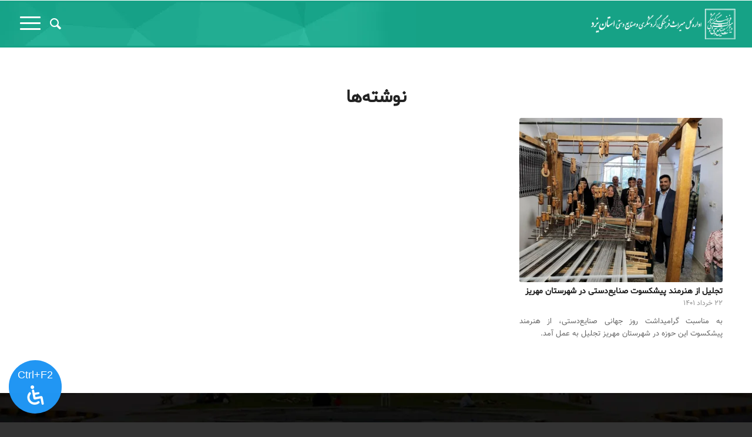

--- FILE ---
content_type: text/html; charset=UTF-8
request_url: https://portal.yazdcity.ir/tag/%D9%87%D9%86%D8%B1%D9%85%D9%86%D8%AF-%D9%BE%DB%8C%D8%B4%DA%A9%D8%B3%D9%88%D8%AA/
body_size: 21419
content:
<!DOCTYPE html><html dir="rtl" lang="fa-IR" class="html_stretched responsive av-preloader-disabled av-default-lightbox  html_header_top html_logo_left html_main_nav_header html_menu_right html_custom html_header_sticky html_header_shrinking_disabled html_mobile_menu_phone html_header_searchicon html_content_align_center html_header_unstick_top_disabled html_header_stretch html_av-overlay-side html_av-overlay-side-classic html_av-submenu-noclone html_entry_id_16672 av-no-preview html_text_menu_active "><head><script data-no-optimize="1">var litespeed_docref=sessionStorage.getItem("litespeed_docref");litespeed_docref&&(Object.defineProperty(document,"referrer",{get:function(){return litespeed_docref}}),sessionStorage.removeItem("litespeed_docref"));</script> <meta charset="UTF-8" /><meta name="viewport" content="width=device-width, initial-scale=1, maximum-scale=1"><link rel="manifest" href="/superpwa-manifest.json"><meta name="theme-color" content="#6e5eff"><meta name='robots' content='index, follow, max-image-preview:large, max-snippet:-1, max-video-preview:-1' /><style>img:is([sizes="auto" i], [sizes^="auto," i]) { contain-intrinsic-size: 3000px 1500px }</style><title>بایگانی‌ها هنرمند پیشکسوت - اداره کل میراث فرهنگی، گردشگری و صنایع دستی استان یزد</title><link rel="canonical" href="https://portal.yazdcity.ir/tag/هنرمند-پیشکسوت/" /><meta property="og:locale" content="fa_IR" /><meta property="og:type" content="article" /><meta property="og:title" content="بایگانی‌های هنرمند پیشکسوت" /><meta property="og:url" content="https://portal.yazdcity.ir/tag/هنرمند-پیشکسوت/" /><meta property="og:site_name" content="اداره کل میراث فرهنگی، گردشگری و صنایع دستی استان یزد" /><meta name="twitter:card" content="summary_large_image" /> <script type="application/ld+json" class="yoast-schema-graph">{"@context":"https://schema.org","@graph":[{"@type":"CollectionPage","@id":"https://portal.yazdcity.ir/tag/%d9%87%d9%86%d8%b1%d9%85%d9%86%d8%af-%d9%be%db%8c%d8%b4%da%a9%d8%b3%d9%88%d8%aa/","url":"https://portal.yazdcity.ir/tag/%d9%87%d9%86%d8%b1%d9%85%d9%86%d8%af-%d9%be%db%8c%d8%b4%da%a9%d8%b3%d9%88%d8%aa/","name":"بایگانی‌ها هنرمند پیشکسوت - اداره کل میراث فرهنگی، گردشگری و صنایع دستی استان یزد","isPartOf":{"@id":"https://portal.yazdcity.ir/#website"},"primaryImageOfPage":{"@id":"https://portal.yazdcity.ir/tag/%d9%87%d9%86%d8%b1%d9%85%d9%86%d8%af-%d9%be%db%8c%d8%b4%da%a9%d8%b3%d9%88%d8%aa/#primaryimage"},"image":{"@id":"https://portal.yazdcity.ir/tag/%d9%87%d9%86%d8%b1%d9%85%d9%86%d8%af-%d9%be%db%8c%d8%b4%da%a9%d8%b3%d9%88%d8%aa/#primaryimage"},"thumbnailUrl":"https://portal.yazdcity.ir/wp-content/uploads/2022/06/84de2cac-5e7f-40a9-8e51-b3f77eeae58f.jpg","breadcrumb":{"@id":"https://portal.yazdcity.ir/tag/%d9%87%d9%86%d8%b1%d9%85%d9%86%d8%af-%d9%be%db%8c%d8%b4%da%a9%d8%b3%d9%88%d8%aa/#breadcrumb"},"inLanguage":"fa-IR"},{"@type":"ImageObject","inLanguage":"fa-IR","@id":"https://portal.yazdcity.ir/tag/%d9%87%d9%86%d8%b1%d9%85%d9%86%d8%af-%d9%be%db%8c%d8%b4%da%a9%d8%b3%d9%88%d8%aa/#primaryimage","url":"https://portal.yazdcity.ir/wp-content/uploads/2022/06/84de2cac-5e7f-40a9-8e51-b3f77eeae58f.jpg","contentUrl":"https://portal.yazdcity.ir/wp-content/uploads/2022/06/84de2cac-5e7f-40a9-8e51-b3f77eeae58f.jpg","width":1000,"height":563},{"@type":"BreadcrumbList","@id":"https://portal.yazdcity.ir/tag/%d9%87%d9%86%d8%b1%d9%85%d9%86%d8%af-%d9%be%db%8c%d8%b4%da%a9%d8%b3%d9%88%d8%aa/#breadcrumb","itemListElement":[{"@type":"ListItem","position":1,"name":"خانه","item":"https://portal.yazdcity.ir/%d9%be%d9%88%d8%b1%d8%aa%d8%a7%d9%84-%d8%b3%d8%a7%d8%b2%d9%85%d8%a7%d9%86%db%8c-%d9%85%db%8c%d8%b1%d8%a7%d8%ab-%d9%81%d8%b1%d9%87%d9%86%da%af%db%8c-%db%8c%d8%b2%d8%af/"},{"@type":"ListItem","position":2,"name":"هنرمند پیشکسوت"}]},{"@type":"WebSite","@id":"https://portal.yazdcity.ir/#website","url":"https://portal.yazdcity.ir/","name":"اداره کل میراث فرهنگی، صنایع دستی و گردشگری استان یزد","description":"پورتال سازمانی اداره کل میراث فرهنگی، گردشگری و صنایع دستی استان یزد.","publisher":{"@id":"https://portal.yazdcity.ir/#organization"},"potentialAction":[{"@type":"SearchAction","target":{"@type":"EntryPoint","urlTemplate":"https://portal.yazdcity.ir/?s={search_term_string}"},"query-input":{"@type":"PropertyValueSpecification","valueRequired":true,"valueName":"search_term_string"}}],"inLanguage":"fa-IR"},{"@type":"Organization","@id":"https://portal.yazdcity.ir/#organization","name":"اداره کل میراث فرهنگی، صنایع دستی و گردشگری استان یزد","url":"https://portal.yazdcity.ir/","logo":{"@type":"ImageObject","inLanguage":"fa-IR","@id":"https://portal.yazdcity.ir/#/schema/logo/image/","url":"http://portal.yazdcity.ir/wp-content/uploads/2019/02/logo.png","contentUrl":"http://portal.yazdcity.ir/wp-content/uploads/2019/02/logo.png","width":309,"height":74,"caption":"اداره کل میراث فرهنگی، صنایع دستی و گردشگری استان یزد"},"image":{"@id":"https://portal.yazdcity.ir/#/schema/logo/image/"}}]}</script> <link rel='dns-prefetch' href='//client.crisp.chat' /><link rel="alternate" type="application/rss+xml" title="اداره کل میراث فرهنگی، گردشگری و صنایع دستی استان یزد &raquo; خوراک" href="https://portal.yazdcity.ir/feed/" /><link rel="alternate" type="application/rss+xml" title="اداره کل میراث فرهنگی، گردشگری و صنایع دستی استان یزد &raquo; هنرمند پیشکسوت خوراک برچسب" href="https://portal.yazdcity.ir/tag/%d9%87%d9%86%d8%b1%d9%85%d9%86%d8%af-%d9%be%db%8c%d8%b4%da%a9%d8%b3%d9%88%d8%aa/feed/" /><link data-optimized="2" rel="stylesheet" href="https://portal.yazdcity.ir/wp-content/litespeed/css/1ab46cc564a298ae4977df0ddfe9c09b.css?ver=2ee17" /><style id='classic-theme-styles-inline-css' type='text/css'>/*! This file is auto-generated */
.wp-block-button__link{color:#fff;background-color:#32373c;border-radius:9999px;box-shadow:none;text-decoration:none;padding:calc(.667em + 2px) calc(1.333em + 2px);font-size:1.125em}.wp-block-file__button{background:#32373c;color:#fff;text-decoration:none}</style><style id='global-styles-inline-css' type='text/css'>:root{--wp--preset--aspect-ratio--square: 1;--wp--preset--aspect-ratio--4-3: 4/3;--wp--preset--aspect-ratio--3-4: 3/4;--wp--preset--aspect-ratio--3-2: 3/2;--wp--preset--aspect-ratio--2-3: 2/3;--wp--preset--aspect-ratio--16-9: 16/9;--wp--preset--aspect-ratio--9-16: 9/16;--wp--preset--color--black: #000000;--wp--preset--color--cyan-bluish-gray: #abb8c3;--wp--preset--color--white: #ffffff;--wp--preset--color--pale-pink: #f78da7;--wp--preset--color--vivid-red: #cf2e2e;--wp--preset--color--luminous-vivid-orange: #ff6900;--wp--preset--color--luminous-vivid-amber: #fcb900;--wp--preset--color--light-green-cyan: #7bdcb5;--wp--preset--color--vivid-green-cyan: #00d084;--wp--preset--color--pale-cyan-blue: #8ed1fc;--wp--preset--color--vivid-cyan-blue: #0693e3;--wp--preset--color--vivid-purple: #9b51e0;--wp--preset--gradient--vivid-cyan-blue-to-vivid-purple: linear-gradient(135deg,rgba(6,147,227,1) 0%,rgb(155,81,224) 100%);--wp--preset--gradient--light-green-cyan-to-vivid-green-cyan: linear-gradient(135deg,rgb(122,220,180) 0%,rgb(0,208,130) 100%);--wp--preset--gradient--luminous-vivid-amber-to-luminous-vivid-orange: linear-gradient(135deg,rgba(252,185,0,1) 0%,rgba(255,105,0,1) 100%);--wp--preset--gradient--luminous-vivid-orange-to-vivid-red: linear-gradient(135deg,rgba(255,105,0,1) 0%,rgb(207,46,46) 100%);--wp--preset--gradient--very-light-gray-to-cyan-bluish-gray: linear-gradient(135deg,rgb(238,238,238) 0%,rgb(169,184,195) 100%);--wp--preset--gradient--cool-to-warm-spectrum: linear-gradient(135deg,rgb(74,234,220) 0%,rgb(151,120,209) 20%,rgb(207,42,186) 40%,rgb(238,44,130) 60%,rgb(251,105,98) 80%,rgb(254,248,76) 100%);--wp--preset--gradient--blush-light-purple: linear-gradient(135deg,rgb(255,206,236) 0%,rgb(152,150,240) 100%);--wp--preset--gradient--blush-bordeaux: linear-gradient(135deg,rgb(254,205,165) 0%,rgb(254,45,45) 50%,rgb(107,0,62) 100%);--wp--preset--gradient--luminous-dusk: linear-gradient(135deg,rgb(255,203,112) 0%,rgb(199,81,192) 50%,rgb(65,88,208) 100%);--wp--preset--gradient--pale-ocean: linear-gradient(135deg,rgb(255,245,203) 0%,rgb(182,227,212) 50%,rgb(51,167,181) 100%);--wp--preset--gradient--electric-grass: linear-gradient(135deg,rgb(202,248,128) 0%,rgb(113,206,126) 100%);--wp--preset--gradient--midnight: linear-gradient(135deg,rgb(2,3,129) 0%,rgb(40,116,252) 100%);--wp--preset--font-size--small: 13px;--wp--preset--font-size--medium: 20px;--wp--preset--font-size--large: 36px;--wp--preset--font-size--x-large: 42px;--wp--preset--spacing--20: 0.44rem;--wp--preset--spacing--30: 0.67rem;--wp--preset--spacing--40: 1rem;--wp--preset--spacing--50: 1.5rem;--wp--preset--spacing--60: 2.25rem;--wp--preset--spacing--70: 3.38rem;--wp--preset--spacing--80: 5.06rem;--wp--preset--shadow--natural: 6px 6px 9px rgba(0, 0, 0, 0.2);--wp--preset--shadow--deep: 12px 12px 50px rgba(0, 0, 0, 0.4);--wp--preset--shadow--sharp: 6px 6px 0px rgba(0, 0, 0, 0.2);--wp--preset--shadow--outlined: 6px 6px 0px -3px rgba(255, 255, 255, 1), 6px 6px rgba(0, 0, 0, 1);--wp--preset--shadow--crisp: 6px 6px 0px rgba(0, 0, 0, 1);}:where(.is-layout-flex){gap: 0.5em;}:where(.is-layout-grid){gap: 0.5em;}body .is-layout-flex{display: flex;}.is-layout-flex{flex-wrap: wrap;align-items: center;}.is-layout-flex > :is(*, div){margin: 0;}body .is-layout-grid{display: grid;}.is-layout-grid > :is(*, div){margin: 0;}:where(.wp-block-columns.is-layout-flex){gap: 2em;}:where(.wp-block-columns.is-layout-grid){gap: 2em;}:where(.wp-block-post-template.is-layout-flex){gap: 1.25em;}:where(.wp-block-post-template.is-layout-grid){gap: 1.25em;}.has-black-color{color: var(--wp--preset--color--black) !important;}.has-cyan-bluish-gray-color{color: var(--wp--preset--color--cyan-bluish-gray) !important;}.has-white-color{color: var(--wp--preset--color--white) !important;}.has-pale-pink-color{color: var(--wp--preset--color--pale-pink) !important;}.has-vivid-red-color{color: var(--wp--preset--color--vivid-red) !important;}.has-luminous-vivid-orange-color{color: var(--wp--preset--color--luminous-vivid-orange) !important;}.has-luminous-vivid-amber-color{color: var(--wp--preset--color--luminous-vivid-amber) !important;}.has-light-green-cyan-color{color: var(--wp--preset--color--light-green-cyan) !important;}.has-vivid-green-cyan-color{color: var(--wp--preset--color--vivid-green-cyan) !important;}.has-pale-cyan-blue-color{color: var(--wp--preset--color--pale-cyan-blue) !important;}.has-vivid-cyan-blue-color{color: var(--wp--preset--color--vivid-cyan-blue) !important;}.has-vivid-purple-color{color: var(--wp--preset--color--vivid-purple) !important;}.has-black-background-color{background-color: var(--wp--preset--color--black) !important;}.has-cyan-bluish-gray-background-color{background-color: var(--wp--preset--color--cyan-bluish-gray) !important;}.has-white-background-color{background-color: var(--wp--preset--color--white) !important;}.has-pale-pink-background-color{background-color: var(--wp--preset--color--pale-pink) !important;}.has-vivid-red-background-color{background-color: var(--wp--preset--color--vivid-red) !important;}.has-luminous-vivid-orange-background-color{background-color: var(--wp--preset--color--luminous-vivid-orange) !important;}.has-luminous-vivid-amber-background-color{background-color: var(--wp--preset--color--luminous-vivid-amber) !important;}.has-light-green-cyan-background-color{background-color: var(--wp--preset--color--light-green-cyan) !important;}.has-vivid-green-cyan-background-color{background-color: var(--wp--preset--color--vivid-green-cyan) !important;}.has-pale-cyan-blue-background-color{background-color: var(--wp--preset--color--pale-cyan-blue) !important;}.has-vivid-cyan-blue-background-color{background-color: var(--wp--preset--color--vivid-cyan-blue) !important;}.has-vivid-purple-background-color{background-color: var(--wp--preset--color--vivid-purple) !important;}.has-black-border-color{border-color: var(--wp--preset--color--black) !important;}.has-cyan-bluish-gray-border-color{border-color: var(--wp--preset--color--cyan-bluish-gray) !important;}.has-white-border-color{border-color: var(--wp--preset--color--white) !important;}.has-pale-pink-border-color{border-color: var(--wp--preset--color--pale-pink) !important;}.has-vivid-red-border-color{border-color: var(--wp--preset--color--vivid-red) !important;}.has-luminous-vivid-orange-border-color{border-color: var(--wp--preset--color--luminous-vivid-orange) !important;}.has-luminous-vivid-amber-border-color{border-color: var(--wp--preset--color--luminous-vivid-amber) !important;}.has-light-green-cyan-border-color{border-color: var(--wp--preset--color--light-green-cyan) !important;}.has-vivid-green-cyan-border-color{border-color: var(--wp--preset--color--vivid-green-cyan) !important;}.has-pale-cyan-blue-border-color{border-color: var(--wp--preset--color--pale-cyan-blue) !important;}.has-vivid-cyan-blue-border-color{border-color: var(--wp--preset--color--vivid-cyan-blue) !important;}.has-vivid-purple-border-color{border-color: var(--wp--preset--color--vivid-purple) !important;}.has-vivid-cyan-blue-to-vivid-purple-gradient-background{background: var(--wp--preset--gradient--vivid-cyan-blue-to-vivid-purple) !important;}.has-light-green-cyan-to-vivid-green-cyan-gradient-background{background: var(--wp--preset--gradient--light-green-cyan-to-vivid-green-cyan) !important;}.has-luminous-vivid-amber-to-luminous-vivid-orange-gradient-background{background: var(--wp--preset--gradient--luminous-vivid-amber-to-luminous-vivid-orange) !important;}.has-luminous-vivid-orange-to-vivid-red-gradient-background{background: var(--wp--preset--gradient--luminous-vivid-orange-to-vivid-red) !important;}.has-very-light-gray-to-cyan-bluish-gray-gradient-background{background: var(--wp--preset--gradient--very-light-gray-to-cyan-bluish-gray) !important;}.has-cool-to-warm-spectrum-gradient-background{background: var(--wp--preset--gradient--cool-to-warm-spectrum) !important;}.has-blush-light-purple-gradient-background{background: var(--wp--preset--gradient--blush-light-purple) !important;}.has-blush-bordeaux-gradient-background{background: var(--wp--preset--gradient--blush-bordeaux) !important;}.has-luminous-dusk-gradient-background{background: var(--wp--preset--gradient--luminous-dusk) !important;}.has-pale-ocean-gradient-background{background: var(--wp--preset--gradient--pale-ocean) !important;}.has-electric-grass-gradient-background{background: var(--wp--preset--gradient--electric-grass) !important;}.has-midnight-gradient-background{background: var(--wp--preset--gradient--midnight) !important;}.has-small-font-size{font-size: var(--wp--preset--font-size--small) !important;}.has-medium-font-size{font-size: var(--wp--preset--font-size--medium) !important;}.has-large-font-size{font-size: var(--wp--preset--font-size--large) !important;}.has-x-large-font-size{font-size: var(--wp--preset--font-size--x-large) !important;}
:where(.wp-block-post-template.is-layout-flex){gap: 1.25em;}:where(.wp-block-post-template.is-layout-grid){gap: 1.25em;}
:where(.wp-block-columns.is-layout-flex){gap: 2em;}:where(.wp-block-columns.is-layout-grid){gap: 2em;}
:root :where(.wp-block-pullquote){font-size: 1.5em;line-height: 1.6;}</style><style id='mdp-readabler-inline-css' type='text/css'>:root{
		
			--readabler-reading-mask: rgba(0, 0, 0, 0.7)
		
		}
		.mdp-readabler-tts {
		
			--readabler-tts-bg: transparent;
			--readabler-tts-color: transparent;
			
		}
        
        #mdp-readabler-popup-box{
        
            --readabler-overlay: rgba(2, 83, 238, 1);
            
            --readabler-bg: rgba(255, 255, 255, 1);
            --readabler-bg-dark: rgba(52, 54, 62, 1);
            --readabler-text: rgba(52, 54, 62, 1);
            --readabler-text-dark: rgba(222, 239, 253, 1);
            --readabler-color: rgba(33, 150, 243, 1);
            --readabler-color-dark: rgba(33, 150, 243, 1);
            --readabler-color-transparent: rgba(33,150,243,0.2);
            --readabler-color-transparent-dark: rgba(33,150,243,0.2);
            --readabler-border-radius: 20px;
            --readabler-animate: 600ms;          
            
        }
        
        .mdp-readabler-trigger-button-box{
        
            --readabler-btn-margin: 15px;
            --readabler-btn-padding: 15px;
            --readabler-btn-radius: 50px;
            --readabler-btn-color: rgba(255, 255, 255, 1);
            --readabler-btn-color-hover: rgba(33, 150, 243, 1);
            --readabler-btn-bg: rgba(33, 150, 243, 1);
            --readabler-btn-bg-hover: rgba(255, 255, 255, 1);
            --readabler-btn-size: 33px;
            --readabler-btn-delay: 0s;
        
        }
		
	        #mdp-readabler-keyboard-box {
	        
	        	--readabler-keyboard-light-bg: rgba(236, 236, 236, 1);
	        	--readabler-keyboard-light-key-bg: rgba(255, 255, 255, 1);
	        	--readabler-keyboard-light-key: rgba(17, 17, 17, 1);	        	
	        	--readabler-keyboard-dark-bg: rgba(0, 0, 0, 0.8);
	        	--readabler-keyboard-dark-key-bg: rgba(0, 0, 0, 0.5);
	        	--readabler-keyboard-dark-key: rgba(255, 255, 255, 1);
	        
	        }</style> <script type="litespeed/javascript" data-src="https://portal.yazdcity.ir/wp-includes/js/jquery/jquery.min.js" id="jquery-core-js"></script> <link rel="https://api.w.org/" href="https://portal.yazdcity.ir/wp-json/" /><link rel="alternate" title="JSON" type="application/json" href="https://portal.yazdcity.ir/wp-json/wp/v2/tags/2536" /><link rel="EditURI" type="application/rsd+xml" title="RSD" href="https://portal.yazdcity.ir/xmlrpc.php?rsd" /><link rel="profile" href="http://gmpg.org/xfn/11" /><link rel="alternate" type="application/rss+xml" title="اداره کل میراث فرهنگی، گردشگری و صنایع دستی استان یزد RSS2 Feed" href="https://portal.yazdcity.ir/feed/" /><link rel="pingback" href="https://portal.yazdcity.ir/xmlrpc.php" /><style type='text/css' media='screen'>#top #header_main > .container, #top #header_main > .container .main_menu  .av-main-nav > li > a, #top #header_main #menu-item-shop .cart_dropdown_link{ height:74px; line-height: 74px; }
 .html_top_nav_header .av-logo-container{ height:74px;  }
 .html_header_top.html_header_sticky #top #wrap_all #main{ padding-top:74px; }</style><!--[if lt IE 9]><script src="https://portal.yazdcity.ir/wp-content/themes/yazdcity/js/html5shiv.js"></script><![endif]--><link rel="icon" href="https://portal.yazdcity.ir/wp-content/uploads/2019/08/favicon.png" type="image/png"> <script type="litespeed/javascript">'use strict';var avia_is_mobile=!1;if(/Android|webOS|iPhone|iPad|iPod|BlackBerry|IEMobile|Opera Mini/i.test(navigator.userAgent)&&'ontouchstart' in document.documentElement){avia_is_mobile=!0;document.documentElement.className+=' avia_mobile '}else{document.documentElement.className+=' avia_desktop '};document.documentElement.className+=' js_active ';(function(){var e=['-webkit-','-moz-','-ms-',''],n='';for(var t in e){if(e[t]+'transform' in document.documentElement.style){document.documentElement.className+=' avia_transform ';n=e[t]+'transform'};if(e[t]+'perspective' in document.documentElement.style)document.documentElement.className+=' avia_transform3d '};if(typeof document.getElementsByClassName=='function'&&typeof document.documentElement.getBoundingClientRect=='function'&&avia_is_mobile==!1){if(n&&window.innerHeight>0){setTimeout(function(){var e=0,o={},a=0,t=document.getElementsByClassName('av-parallax'),i=window.pageYOffset||document.documentElement.scrollTop;for(e=0;e<t.length;e++){t[e].style.top='0px';o=t[e].getBoundingClientRect();a=Math.ceil((window.innerHeight+i-o.top)*0.3);t[e].style[n]='translate(0px, '+a+'px)';t[e].style.top='auto';t[e].className+=' enabled-parallax '}},50)}}})()</script><style type='text/css'>@font-face {font-family: 'entypo-fontello'; font-weight: normal; font-style: normal;
src: url('https://portal.yazdcity.ir/wp-content/themes/yazdcity/config-templatebuilder/avia-template-builder/assets/fonts/entypo-fontello.eot');
src: url('https://portal.yazdcity.ir/wp-content/themes/yazdcity/config-templatebuilder/avia-template-builder/assets/fonts/entypo-fontello.eot?#iefix') format('embedded-opentype'), 
url('https://portal.yazdcity.ir/wp-content/themes/yazdcity/config-templatebuilder/avia-template-builder/assets/fonts/entypo-fontello.woff') format('woff'), 
url('https://portal.yazdcity.ir/wp-content/themes/yazdcity/config-templatebuilder/avia-template-builder/assets/fonts/entypo-fontello.ttf') format('truetype'), 
url('https://portal.yazdcity.ir/wp-content/themes/yazdcity/config-templatebuilder/avia-template-builder/assets/fonts/entypo-fontello.svg#entypo-fontello') format('svg');
} #top .avia-font-entypo-fontello, body .avia-font-entypo-fontello, html body [data-av_iconfont='entypo-fontello']:before{ font-family: 'entypo-fontello'; }</style></head><body id="top" class="rtl archive tag tag-2536  rtl_columns stretched shabnam-custom shabnam vazir-custom vazir" itemscope="itemscope" itemtype="https://schema.org/WebPage" ><div id='wrap_all'><header id='header' class='all_colors header_color light_bg_color  av_header_top av_logo_left av_main_nav_header av_menu_right av_custom av_header_sticky av_header_shrinking_disabled av_header_stretch av_mobile_menu_phone av_header_searchicon av_header_unstick_top_disabled av_bottom_nav_disabled  av_header_border_disabled'  role="banner" itemscope="itemscope" itemtype="https://schema.org/WPHeader" ><div  id='header_main' class='container_wrap container_wrap_logo'><div class='container av-logo-container'><div class='inner-container'><span class='logo'><a href='https://portal.yazdcity.ir/'><img data-lazyloaded="1" src="[data-uri]" height='100' width='300' data-src='https://portal.yazdcity.ir/wp-content/uploads/2019/08/logo.png.webp' alt='اداره کل میراث فرهنگی، گردشگری و صنایع دستی استان یزد' /></a></span><nav class='main_menu' data-selectname='انتخاب برگه'  role="navigation" itemscope="itemscope" itemtype="https://schema.org/SiteNavigationElement" ><div class="avia-menu av-main-nav-wrap"><ul id="avia-menu" class="menu av-main-nav"><li id="menu-item-6777" class="menu-item menu-item-type-post_type menu-item-object-page menu-item-home menu-item-top-level menu-item-top-level-1"><a href="https://portal.yazdcity.ir/" itemprop="url"><span class="avia-bullet"></span><span class="avia-menu-text">صفحه اصلی</span><span class="avia-menu-fx"><span class="avia-arrow-wrap"><span class="avia-arrow"></span></span></span></a></li><li id="menu-item-6778" class="menu-item menu-item-type-custom menu-item-object-custom menu-item-has-children menu-item-top-level menu-item-top-level-2"><a href="#" itemprop="url"><span class="avia-bullet"></span><span class="avia-menu-text">درباره اداره کل</span><span class="avia-menu-fx"><span class="avia-arrow-wrap"><span class="avia-arrow"></span></span></span></a><ul class="sub-menu"><li id="menu-item-10884" class="menu-item menu-item-type-post_type menu-item-object-page"><a href="https://portal.yazdcity.ir/%d8%a7%d8%b1%d8%aa%d8%a8%d8%a7%d8%b7-%d8%a8%d8%a7-%d9%85%d8%af%db%8c%d8%b1-%da%a9%d9%84/" itemprop="url"><span class="avia-bullet"></span><span class="avia-menu-text">ارتباط با مدیر کل</span></a></li><li id="menu-item-6779" class="menu-item menu-item-type-post_type menu-item-object-page"><a href="https://portal.yazdcity.ir/%d8%a2%d8%af%d8%b1%d8%b3-%d9%88-%d8%b4%d9%85%d8%a7%d8%b1%d9%87-%d8%aa%d9%85%d8%a7%d8%b3-%d9%87%d8%a7%db%8c-%d8%a7%d8%af%d8%a7%d8%b1%d9%87-%da%a9%d9%84/" itemprop="url"><span class="avia-bullet"></span><span class="avia-menu-text">آدرس و شماره تماس های اداره کل</span></a></li><li id="menu-item-6780" class="menu-item menu-item-type-post_type menu-item-object-page"><a href="https://portal.yazdcity.ir/%d9%be%db%8c%d8%b4%db%8c%d9%86%d9%87-%d8%b3%d8%a7%d8%b2%d9%85%d8%a7%d9%86/" itemprop="url"><span class="avia-bullet"></span><span class="avia-menu-text">پیشینه سازمان</span></a></li><li id="menu-item-6781" class="menu-item menu-item-type-post_type menu-item-object-page"><a href="https://portal.yazdcity.ir/%d9%85%d9%86%d8%b4%d9%88%d8%b1-%d8%a7%d8%ae%d9%84%d8%a7%d9%82%db%8c/" itemprop="url"><span class="avia-bullet"></span><span class="avia-menu-text">منشور اخلاقی</span></a></li><li id="menu-item-6782" class="menu-item menu-item-type-post_type menu-item-object-page"><a href="https://portal.yazdcity.ir/%d8%a7%d9%87%d8%af%d8%a7%d9%81-%da%a9%d9%84%d8%a7%d9%86/" itemprop="url"><span class="avia-bullet"></span><span class="avia-menu-text">اهداف کلان</span></a></li><li id="menu-item-11100" class="menu-item menu-item-type-post_type menu-item-object-page"><a href="https://portal.yazdcity.ir/%d8%ad%d9%82%d9%88%d9%82-%d8%b4%d9%87%d8%b1%d9%88%d9%86%d8%af%db%8c/" itemprop="url"><span class="avia-bullet"></span><span class="avia-menu-text">حقوق شهروندی</span></a></li><li id="menu-item-17422" class="menu-item menu-item-type-custom menu-item-object-custom menu-item-has-children"><a href="#" itemprop="url"><span class="avia-bullet"></span><span class="avia-menu-text">کمیته سلامت اداری</span></a><ul class="sub-menu"><li id="menu-item-17419" class="menu-item menu-item-type-custom menu-item-object-custom menu-item-has-children"><a href="#" itemprop="url"><span class="avia-bullet"></span><span class="avia-menu-text">پیشگیری از وقوع فساد</span></a><ul class="sub-menu"><li id="menu-item-17418" class="menu-item menu-item-type-post_type menu-item-object-page"><a href="https://portal.yazdcity.ir/%d9%82%d9%88%d8%a7%d9%86%db%8c%d9%86-%d9%85%d8%b1%d8%aa%d8%a8%d8%b7-%d8%a8%d8%a7-%d8%b3%d9%84%d8%a7%d9%85%d8%aa-%d8%a7%d8%af%d8%a7%d8%b1%db%8c/" itemprop="url"><span class="avia-bullet"></span><span class="avia-menu-text">قوانین مرتبط با سلامت اداری</span></a></li><li id="menu-item-17417" class="menu-item menu-item-type-post_type menu-item-object-page"><a href="https://portal.yazdcity.ir/%d8%a2%db%8c%db%8c%d9%86-%d9%86%d8%a7%d9%85%d9%87-%d8%aa%d8%ae%d9%84%d9%81%d8%a7%d8%aa-%d8%a7%d8%af%d8%a7%d8%b1%db%8c/" itemprop="url"><span class="avia-bullet"></span><span class="avia-menu-text">آیین نامه تخلفات اداری</span></a></li><li id="menu-item-17439" class="menu-item menu-item-type-post_type menu-item-object-page"><a href="https://portal.yazdcity.ir/%d8%a7%d9%82%d8%af%d8%a7%d9%85%d8%a7%d8%aa-%d8%a7%d8%af%d8%a7%d8%b1%d9%87-%d8%af%d8%b1-%d8%ac%d9%87%d8%aa-%d9%be%db%8c%d8%b4%da%af%db%8c%d8%b1%db%8c-%d8%a7%d8%b2-%d9%81%d8%b3%d8%a7%d8%af/" itemprop="url"><span class="avia-bullet"></span><span class="avia-menu-text">اقدامات اداره در جهت پیشگیری از فساد</span></a></li><li id="menu-item-17416" class="menu-item menu-item-type-post_type menu-item-object-page"><a href="https://portal.yazdcity.ir/%d9%82%d9%88%d8%a7%d9%86%db%8c%d9%86-%d9%88-%d9%85%d9%82%d8%b1%d8%b1%d8%a7%d8%aa-%d9%85%d8%a8%d8%a7%d8%b1%d8%b2%d9%87-%d8%a8%d8%a7-%d9%81%d8%b3%d8%a7%d8%af/" itemprop="url"><span class="avia-bullet"></span><span class="avia-menu-text">قوانین و مقررات مبارزه با فساد</span></a></li><li id="menu-item-17415" class="menu-item menu-item-type-post_type menu-item-object-page"><a href="https://portal.yazdcity.ir/%d9%82%d8%a7%d9%86%d9%88%d9%86-%d8%a8%d8%b1%d8%ae%d9%88%d8%b1%d8%af-%d8%a8%d8%a7-%d8%aa%d8%ae%d9%84%d9%81%d8%a7%d8%aa-%da%a9%d8%b1%d9%88%d9%86%d8%a7/" itemprop="url"><span class="avia-bullet"></span><span class="avia-menu-text">قانون برخورد با تخلفات کرونا</span></a></li></ul></li><li id="menu-item-17420" class="menu-item menu-item-type-custom menu-item-object-custom menu-item-has-children"><a href="#" itemprop="url"><span class="avia-bullet"></span><span class="avia-menu-text">نظارت بر اجرای سلامت اداری</span></a><ul class="sub-menu"><li id="menu-item-17423" class="menu-item menu-item-type-post_type menu-item-object-page"><a href="https://portal.yazdcity.ir/%d8%a7%d9%82%d8%af%d8%a7%d9%85%d8%a7%d8%aa-%d8%b3%d8%a7%d8%b2%d9%85%d8%a7%d9%86-%d8%af%d8%b1-%d8%b2%d9%85%db%8c%d9%86%d9%87-%d9%86%d8%b8%d8%a7%d8%b1%d8%aa-%d8%a8%d8%b1-%d8%b3%d9%84%d8%a7%d9%85%d8%aa/" itemprop="url"><span class="avia-bullet"></span><span class="avia-menu-text">اقدامات سازمان در زمینه نظارت بر سلامت اداری</span></a></li><li id="menu-item-17413" class="menu-item menu-item-type-post_type menu-item-object-page"><a href="https://portal.yazdcity.ir/%d8%af%d8%b3%d8%aa%d9%88%d8%b1%d8%a7%d9%84%d8%b9%d9%85%d9%84-%d8%a7%d8%ac%d8%b1%d8%a7%db%8c%db%8c-%d9%85%d9%88%d8%a7%d8%af-91-%d9%88-92-%d9%82%d8%a7%d9%86%d9%88%d9%86-%d9%85%d8%af%db%8c%d8%b1%db%8c/" itemprop="url"><span class="avia-bullet"></span><span class="avia-menu-text">دستورالعمل اجرایی مواد ۹۱ و ۹۲ قانون مدیریت خدمات کشوری</span></a></li></ul></li><li id="menu-item-17421" class="menu-item menu-item-type-custom menu-item-object-custom menu-item-has-children"><a href="#" itemprop="url"><span class="avia-bullet"></span><span class="avia-menu-text">مقابله با فساد</span></a><ul class="sub-menu"><li id="menu-item-17412" class="menu-item menu-item-type-post_type menu-item-object-page"><a href="https://portal.yazdcity.ir/%d8%af%d8%b3%d8%aa%d9%88%d8%b1%d8%a7%d9%84%d8%b9%d9%85%d9%84-%d9%86%d8%ad%d9%88%d9%87-%d9%85%d9%82%d8%a7%d8%a8%d9%84%d9%87-%d8%a8%d8%a7-%d8%aa%d8%b1%da%a9-%d9%88%d8%b8%d8%a7%db%8c%d9%81-%d9%82%d8%a7/" itemprop="url"><span class="avia-bullet"></span><span class="avia-menu-text">دستورالعمل نحوه مقابله با ترک وظایف قانونی مدیران و کارمندان و پیشگیری از آن</span></a></li></ul></li></ul></li></ul></li><li id="menu-item-6796" class="menu-item menu-item-type-custom menu-item-object-custom menu-item-has-children menu-item-top-level menu-item-top-level-3"><a href="#" itemprop="url"><span class="avia-bullet"></span><span class="avia-menu-text">خدمات</span><span class="avia-menu-fx"><span class="avia-arrow-wrap"><span class="avia-arrow"></span></span></span></a><ul class="sub-menu"><li id="menu-item-6797" class="menu-item menu-item-type-custom menu-item-object-custom"><a href="https://eservices.mcth.ir/" itemprop="url"><span class="avia-bullet"></span><span class="avia-menu-text">خدمات-فرایندها</span></a></li><li id="menu-item-24883" class="menu-item menu-item-type-custom menu-item-object-custom menu-item-has-children"><a href="#" itemprop="url"><span class="avia-bullet"></span><span class="avia-menu-text">مزایده و مناقصه</span></a><ul class="sub-menu"><li id="menu-item-24889" class="menu-item menu-item-type-post_type menu-item-object-page"><a href="https://portal.yazdcity.ir/%d9%85%d8%b2%d8%a7%db%8c%d8%af%d9%87-%d9%87%d8%a7/" itemprop="url"><span class="avia-bullet"></span><span class="avia-menu-text">مزایده</span></a></li><li id="menu-item-6791" class="menu-item menu-item-type-post_type menu-item-object-page"><a href="https://portal.yazdcity.ir/%d9%85%d9%86%d8%a7%d9%82%d8%b5%d9%87/" itemprop="url"><span class="avia-bullet"></span><span class="avia-menu-text">مناقصه</span></a></li></ul></li><li id="menu-item-6792" class="menu-item menu-item-type-post_type menu-item-object-page"><a href="https://portal.yazdcity.ir/%d8%a2%d8%af%d8%b1%d8%b3-%d8%af%d9%81%d8%a7%d8%aa%d8%b1-%d9%be%db%8c%d8%b4%d8%ae%d9%88%d8%a7%d9%86-%d8%a7%d8%b3%d8%aa%d8%a7%d9%86/" itemprop="url"><span class="avia-bullet"></span><span class="avia-menu-text">آدرس دفاتر پیشخوان استان</span></a></li><li id="menu-item-6793" class="menu-item menu-item-type-post_type menu-item-object-page"><a href="https://portal.yazdcity.ir/%d8%a8%db%8c%d8%a7%d9%86%db%8c%d9%87-%d8%b3%d8%b7%d8%ad-%d8%aa%d9%88%d8%a7%d9%81%d9%82-%d8%ae%d8%af%d9%85%d8%a7%d8%aa-%d8%af%d8%b1-%d8%aa%d8%a7%d8%b1%d9%86%d9%85%d8%a7/" itemprop="url"><span class="avia-bullet"></span><span class="avia-menu-text">بیانیه سطح توافق خدمات در تارنما</span></a></li><li id="menu-item-6795" class="menu-item menu-item-type-post_type menu-item-object-page"><a href="https://portal.yazdcity.ir/%d8%b3%d8%a7%db%8c%d8%aa-%d9%87%d8%a7%db%8c-%d9%85%d8%b1%d8%aa%d8%a8%d8%b7/" itemprop="url"><span class="avia-bullet"></span><span class="avia-menu-text">سایت های مرتبط</span></a></li></ul></li><li id="menu-item-23451" class="menu-item menu-item-type-custom menu-item-object-custom menu-item-has-children menu-item-top-level menu-item-top-level-4"><a href="https://portal.yazdcity.ir/%d8%b4%d9%81%d8%a7%d9%81%db%8c%d8%aa-%d8%b9%d9%85%d9%88%d9%85%db%8c-%d8%af%d8%b3%d8%aa%da%af%d8%a7%d9%87/" itemprop="url"><span class="avia-bullet"></span><span class="avia-menu-text">شفافیت عمومی دستگاه</span><span class="avia-menu-fx"><span class="avia-arrow-wrap"><span class="avia-arrow"></span></span></span></a><ul class="sub-menu"><li id="menu-item-31743" class="menu-item menu-item-type-custom menu-item-object-custom menu-item-has-children"><a href="#" itemprop="url"><span class="avia-bullet"></span><span class="avia-menu-text">اطلاعات تفصیلی مناقصات،مزایدات و جزئیات قراردادها</span></a><ul class="sub-menu"><li id="menu-item-23452" class="menu-item menu-item-type-post_type menu-item-object-page"><a href="https://portal.yazdcity.ir/%d8%ac%d8%b2%d8%a6%db%8c%d8%a7%d8%aa-%d9%85%d8%b1%d8%aa%d8%a8%d8%b7-%d8%a8%d8%a7-%d9%82%d8%b1%d8%a7%d8%b1%d8%af%d8%a7%d8%af%d9%87%d8%a7/" itemprop="url"><span class="avia-bullet"></span><span class="avia-menu-text">جزئیات مرتبط با قراردادها</span></a></li><li id="menu-item-24958" class="menu-item menu-item-type-post_type menu-item-object-page"><a href="https://portal.yazdcity.ir/%d9%85%d8%b2%d8%a7%db%8c%d8%af%d9%87-%d9%87%d8%a7/" itemprop="url"><span class="avia-bullet"></span><span class="avia-menu-text">فهرست مزایدات</span></a></li><li id="menu-item-23455" class="menu-item menu-item-type-custom menu-item-object-custom"><a href="https://portal.yazdcity.ir/%d9%85%d9%86%d8%a7%d9%82%d8%b5%d9%87/" itemprop="url"><span class="avia-bullet"></span><span class="avia-menu-text">فهرست مناقصات</span></a></li></ul></li><li id="menu-item-31744" class="menu-item menu-item-type-custom menu-item-object-custom menu-item-has-children"><a href="#" itemprop="url"><span class="avia-bullet"></span><span class="avia-menu-text">اطلاعات مرتبط با مدیران</span></a><ul class="sub-menu"><li id="menu-item-33048" class="menu-item menu-item-type-post_type menu-item-object-page"><a href="https://portal.yazdcity.ir/%d8%b1%d9%88%d8%b3%d8%a7%db%8c-%d8%a7%d8%af%d8%a7%d8%b1%d8%a7%d8%aa-%d9%88-%d9%86%d9%85%d8%a7%db%8c%d9%86%d8%af%da%af%db%8c-%d9%87%d8%a7-%d8%aa%d8%ad%d8%b5%db%8c%d9%84%d8%a7%d8%aa-%d9%88-%d8%b3%d9%88/" itemprop="url"><span class="avia-bullet"></span><span class="avia-menu-text">روسای ادارات و نمایندگی ها/تحصیلات و سوابق</span></a></li><li id="menu-item-31756" class="menu-item menu-item-type-post_type menu-item-object-page"><a href="https://portal.yazdcity.ir/%d8%a7%d8%b7%d9%84%d8%a7%d8%b9%d8%a7%d8%aa-%d8%ad%d9%82%d9%88%d9%82-%d9%88-%d9%85%d8%b2%d8%a7%db%8c%d8%a7%db%8c-%d9%85%d8%a7%d9%87%d8%a7%d9%86%d9%87-%d9%88-%d8%b3%d8%a7%d9%84%d8%a7%d9%86%d9%87-%d9%85/" itemprop="url"><span class="avia-bullet"></span><span class="avia-menu-text">اطلاعات حقوق و مزایای ماهانه و سالانه مدیران</span></a></li></ul></li><li id="menu-item-33051" class="menu-item menu-item-type-custom menu-item-object-custom menu-item-has-children"><a href="#" itemprop="url"><span class="avia-bullet"></span><span class="avia-menu-text">اطلاعات اموال، دارایی‌ها، درآمدها و هزینه‌کرد سالانه دستگاه</span></a><ul class="sub-menu"><li id="menu-item-24810" class="menu-item menu-item-type-custom menu-item-object-custom"><a href="https://portal.yazdcity.ir/%d8%a7%d8%b7%d9%84%d8%a7%d8%b9%d8%a7%d8%aa-%d8%aa%d9%81%d8%b5%db%8c%d9%84%db%8c-%d9%87%d8%b2%db%8c%d9%86%d9%87-%da%a9%d8%b1%d8%af-%d8%b3%d8%a7%d9%84%d8%a7%d9%86%d9%87-%d8%af%d8%b3%d8%aa%da%af/" itemprop="url"><span class="avia-bullet"></span><span class="avia-menu-text">اطلاعات تفصیلی هزینه‌ کرد سالانه دستگاه</span></a></li><li id="menu-item-33071" class="menu-item menu-item-type-post_type menu-item-object-page"><a href="https://portal.yazdcity.ir/%d8%a7%d8%b7%d9%84%d8%a7%d8%b9%d8%a7%d8%aa-%d8%a7%d9%85%d9%88%d8%a7%d9%84-%d9%88-%d8%af%d8%a7%d8%b1%d8%a7%db%8c%db%8c-%d9%87%d8%a7%db%8c-%d8%af%d8%b3%d8%aa%da%af%d8%a7%d9%87/" itemprop="url"><span class="avia-bullet"></span><span class="avia-menu-text">اطلاعات اموال و دارایی های دستگاه</span></a></li></ul></li><li id="menu-item-33102" class="menu-item menu-item-type-custom menu-item-object-custom menu-item-has-children"><a href="#" itemprop="url"><span class="avia-bullet"></span><span class="avia-menu-text">اطلاعات ساختار،ماموریت ها،وظایف و فرایندهای اداری</span></a><ul class="sub-menu"><li id="menu-item-31755" class="menu-item menu-item-type-post_type menu-item-object-page"><a href="https://portal.yazdcity.ir/%d8%a7%d8%b7%d9%84%d8%a7%d8%b9%d8%a7%d8%aa-%d8%b3%d8%a7%d8%ae%d8%aa%d8%a7%d8%b1%db%8c/" itemprop="url"><span class="avia-bullet"></span><span class="avia-menu-text">اطلاعات ساختاری</span></a></li><li id="menu-item-23454" class="menu-item menu-item-type-custom menu-item-object-custom"><a href="https://portal.yazdcity.ir/%d8%a7%d8%b7%d9%84%d8%a7%d8%b9%d8%a7%d8%aa-%d9%82%d8%a7%d8%a8%d9%84-%d8%a7%d8%b3%d8%aa%d9%81%d8%a7%d8%af%d9%87-%d8%a8%d8%b1%d8%a7%db%8c-%da%a9%d8%b3%d8%a8-%d9%88-%da%a9%d8%a7%d8%b1%d9%87%d8%a7/" itemprop="url"><span class="avia-bullet"></span><span class="avia-menu-text">اطلاعات قابل استفاده برای کسب و کارها</span></a></li></ul></li><li id="menu-item-23456" class="menu-item menu-item-type-custom menu-item-object-custom"><a href="https://portal.yazdcity.ir/%d9%81%d9%87%d8%b1%d8%b3%d8%aa-%d9%85%d8%ac%d9%88%d8%b2%d9%87%d8%a7%db%8c-%d8%a7%d8%b9%d8%b7%d8%a7%db%8c%db%8c-%d8%aa%d9%88%d8%b3%d8%b7-%d8%af%d8%b3%d8%aa%da%af%d8%a7%d9%87/" itemprop="url"><span class="avia-bullet"></span><span class="avia-menu-text">فهرست مجوزهای اعطایی توسط دستگاه</span></a></li></ul></li><li id="menu-item-6807" class="menu-item menu-item-type-custom menu-item-object-custom menu-item-has-children menu-item-top-level menu-item-top-level-5"><a href="#" itemprop="url"><span class="avia-bullet"></span><span class="avia-menu-text">گردشگری</span><span class="avia-menu-fx"><span class="avia-arrow-wrap"><span class="avia-arrow"></span></span></span></a><ul class="sub-menu"><li id="menu-item-6808" class="menu-item menu-item-type-post_type menu-item-object-page"><a href="https://portal.yazdcity.ir/%d9%86%d9%85%d9%88%d9%86%d9%87-%da%a9%d8%a7%d8%b1%d8%aa%d9%87%d8%a7%db%8c-%d8%a8%d8%a7%d8%b2%d8%b1%d8%b3%db%8c%d9%86/" itemprop="url"><span class="avia-bullet"></span><span class="avia-menu-text">نمونه کارتهای بازرسین</span></a></li><li id="menu-item-6809" class="menu-item menu-item-type-post_type menu-item-object-page"><a href="https://portal.yazdcity.ir/%d8%a7%d9%87%d9%85-%d9%88%d8%b8%d8%a7%db%8c%d9%81-%d9%85%d8%b9%d8%a7%d9%88%d9%86%d8%aa-%da%af%d8%b1%d8%af%d8%b4%da%af%d8%b1%db%8c/" itemprop="url"><span class="avia-bullet"></span><span class="avia-menu-text">اهم وظایف معاونت گردشگری</span></a></li><li id="menu-item-6810" class="menu-item menu-item-type-post_type menu-item-object-page"><a href="https://portal.yazdcity.ir/%d8%aa%d9%82%d9%88%db%8c%d9%85-%d9%85%d9%88%d8%b3%d8%b3%d8%a7%d8%aa-%d8%a2%d9%85%d9%88%d8%b2%d8%b4%db%8c/" itemprop="url"><span class="avia-bullet"></span><span class="avia-menu-text">تقویم موسسات آموزشی</span></a></li><li id="menu-item-6811" class="menu-item menu-item-type-post_type menu-item-object-page"><a href="https://portal.yazdcity.ir/%d9%85%d9%88%d8%b3%d8%b3%d8%a7%d8%aa-%d8%a2%d9%85%d9%88%d8%b2%d8%b4%db%8c-%da%af%d8%b1%d8%af%d8%b4%da%af%d8%b1%db%8c/" itemprop="url"><span class="avia-bullet"></span><span class="avia-menu-text">موسسات آموزشی گردشگری</span></a></li><li id="menu-item-19958" class="menu-item menu-item-type-post_type menu-item-object-page"><a href="https://portal.yazdcity.ir/%d9%81%d8%b1%d8%a7%db%8c%d9%86%d8%af%d9%87%d8%a7%db%8c-%d9%88%d8%a7%d8%ad%d8%af-%da%af%d8%b1%d8%af%d8%b4%da%af%d8%b1%db%8c/" itemprop="url"><span class="avia-bullet"></span><span class="avia-menu-text">فرایندهای واحد گردشگری</span></a></li></ul></li><li id="menu-item-6812" class="menu-item menu-item-type-custom menu-item-object-custom menu-item-has-children menu-item-top-level menu-item-top-level-6"><a href="#" itemprop="url"><span class="avia-bullet"></span><span class="avia-menu-text">میراث فرهنگی</span><span class="avia-menu-fx"><span class="avia-arrow-wrap"><span class="avia-arrow"></span></span></span></a><ul class="sub-menu"><li id="menu-item-6813" class="menu-item menu-item-type-post_type menu-item-object-page"><a href="https://portal.yazdcity.ir/%d8%a7%d9%87%d9%85-%d9%88%d8%b8%d8%a7%db%8c%d9%81-%d9%85%d8%b9%d8%a7%d9%88%d9%86%d8%aa-%d9%85%db%8c%d8%b1%d8%a7%d8%ab-%d9%81%d8%b1%d9%87%d9%86%da%af%db%8c/" itemprop="url"><span class="avia-bullet"></span><span class="avia-menu-text">اهم وظایف معاونت میراث فرهنگی</span></a></li><li id="menu-item-19957" class="menu-item menu-item-type-post_type menu-item-object-page"><a href="https://portal.yazdcity.ir/%d9%81%d8%b1%d8%a7%db%8c%d9%86%d8%af%d9%87%d8%a7%db%8c-%d9%88%d8%a7%d8%ad%d8%af-%d9%85%db%8c%d8%b1%d8%a7%d8%ab-%d9%81%d8%b1%d9%87%d9%86%da%af%db%8c/" itemprop="url"><span class="avia-bullet"></span><span class="avia-menu-text">فرایندهای واحد میراث فرهنگی</span></a></li></ul></li><li id="menu-item-6814" class="menu-item menu-item-type-custom menu-item-object-custom menu-item-has-children menu-item-top-level menu-item-top-level-7"><a href="#" itemprop="url"><span class="avia-bullet"></span><span class="avia-menu-text">سرمایه گذاری</span><span class="avia-menu-fx"><span class="avia-arrow-wrap"><span class="avia-arrow"></span></span></span></a><ul class="sub-menu"><li id="menu-item-6815" class="menu-item menu-item-type-post_type menu-item-object-page"><a href="https://portal.yazdcity.ir/%d9%81%d8%b1%d8%b5%d8%aa-%d9%88-%d9%85%d9%88%d9%82%d8%b9%db%8c%d8%aa/" itemprop="url"><span class="avia-bullet"></span><span class="avia-menu-text">فرصت و موقعیت</span></a></li><li id="menu-item-16260" class="menu-item menu-item-type-custom menu-item-object-custom menu-item-has-children"><a href="#" itemprop="url"><span class="avia-bullet"></span><span class="avia-menu-text">بسته ها و فرصتهای پیشنهادی سرمایه گذاری</span></a><ul class="sub-menu"><li id="menu-item-16270" class="menu-item menu-item-type-custom menu-item-object-custom"><a href="https://portal.yazdcity.ir/%d8%a8%d8%b3%d8%aa%d9%87-%d9%87%d8%a7-%d9%88-%d9%81%d8%b1%d8%b5%d8%aa%d9%87%d8%a7%db%8c-%d9%be%db%8c%d8%b4%d9%86%d9%87%d8%a7%d8%af%db%8c-%d8%b3%d8%b1%d9%85%d8%a7%db%8c%d9%87-%da%af%d8%b0%d8%a7%d8%b1/" itemprop="url"><span class="avia-bullet"></span><span class="avia-menu-text">صنایع دستی</span></a></li><li id="menu-item-16286" class="menu-item menu-item-type-custom menu-item-object-custom"><a href="https://portal.yazdcity.ir/%D8%A8%D8%B3%D8%AA%D9%87-%D9%87%D8%A7-%D9%88-%D9%81%D8%B1%D8%B5%D8%AA%D9%87%D8%A7%DB%8C-%D9%BE%DB%8C%D8%B4%D9%86%D9%87%D8%A7%D8%AF%DB%8C-%D8%B3%D8%B1%D9%85%D8%A7%DB%8C%D9%87-%DA%AF%D8%B0%D8%A7%D8%B1-2" itemprop="url"><span class="avia-bullet"></span><span class="avia-menu-text">گردشگری</span></a></li></ul></li><li id="menu-item-6816" class="menu-item menu-item-type-post_type menu-item-object-page"><a href="https://portal.yazdcity.ir/%da%af%d8%b1%d8%af%d8%b4-%da%a9%d8%a7%d8%b1-%d8%b5%d8%af%d9%88%d8%b1-%d9%85%d8%ac%d9%88%d8%b2/" itemprop="url"><span class="avia-bullet"></span><span class="avia-menu-text">گردش کار صدور مجوز</span></a></li><li id="menu-item-6818" class="menu-item menu-item-type-post_type menu-item-object-page"><a href="https://portal.yazdcity.ir/%d9%81%d8%b1%d9%85-%d8%b5%d8%af%d9%88%d8%b1-%d9%85%d9%88%d8%a7%d9%81%d9%82%d8%aa-%d8%a7%d8%b5%d9%88%d9%84%db%8c/" itemprop="url"><span class="avia-bullet"></span><span class="avia-menu-text">فرم صدور موافقت اصولی</span></a></li><li id="menu-item-6819" class="menu-item menu-item-type-post_type menu-item-object-page"><a href="https://portal.yazdcity.ir/%d9%81%d8%b1%d9%85-%d8%b7%d8%b1%d8%ad-%d8%a7%d9%88%d9%84%db%8c%d9%87/" itemprop="url"><span class="avia-bullet"></span><span class="avia-menu-text">فرم طرح اولیه</span></a></li><li id="menu-item-6820" class="menu-item menu-item-type-post_type menu-item-object-page"><a href="https://portal.yazdcity.ir/%d8%b9%d9%86%d8%a7%d9%88%db%8c%d9%86-%d8%aa%d8%a7%d8%b3%db%8c%d8%b3%d8%a7%d8%aa-%da%af%d8%b1%d8%af%d8%b4%da%af%d8%b1%db%8c-%d8%a8%d9%87-%d8%aa%d9%81%da%a9%db%8c%da%a9-%d9%85%d8%b5%d8%a7%d8%af%db%8c/" itemprop="url"><span class="avia-bullet"></span><span class="avia-menu-text">عناوین تاسیسات گردشگری به تفکیک مصادیق</span></a></li><li id="menu-item-6821" class="menu-item menu-item-type-post_type menu-item-object-page"><a href="https://portal.yazdcity.ir/%d8%b4%d8%b1%d8%ad-%d9%88%d8%b8%d8%a7%db%8c%d9%81-%d9%85%d8%b9%d8%a7%d9%88%d9%86%d8%aa-%d8%b3%d8%b1%d9%85%d8%a7%db%8c%d9%87-%da%af%d8%b0%d8%a7%d8%b1%db%8c-%d9%88-%d8%aa%d8%a7%d9%85%db%8c%d9%86-%d9%85/" itemprop="url"><span class="avia-bullet"></span><span class="avia-menu-text">شرح وظایف معاونت سرمایه گذاری و تامین منابع</span></a></li><li id="menu-item-6822" class="menu-item menu-item-type-post_type menu-item-object-page"><a href="https://portal.yazdcity.ir/%d9%85%d8%b4%d8%a7%d9%88%d8%b1%d8%a7%d9%86/" itemprop="url"><span class="avia-bullet"></span><span class="avia-menu-text">مشاوران</span></a></li><li id="menu-item-10744" class="menu-item menu-item-type-custom menu-item-object-custom menu-item-has-children"><a href="#" itemprop="url"><span class="avia-bullet"></span><span class="avia-menu-text">فرم‌های‌ثبت‌نام‌درسامانه‌موافقت‌اصولی</span></a><ul class="sub-menu"><li id="menu-item-10745" class="menu-item menu-item-type-custom menu-item-object-custom"><a href="https://portal.yazdcity.ir/haghighi.zip" itemprop="url"><span class="avia-bullet"></span><span class="avia-menu-text">شخص حقیقی</span></a></li><li id="menu-item-10746" class="menu-item menu-item-type-custom menu-item-object-custom"><a href="https://portal.yazdcity.ir/hoghughi.zip" itemprop="url"><span class="avia-bullet"></span><span class="avia-menu-text">شخص حقوقی</span></a></li></ul></li><li id="menu-item-19960" class="menu-item menu-item-type-post_type menu-item-object-page"><a href="https://portal.yazdcity.ir/%d9%81%d8%b1%d8%a7%db%8c%d9%86%d8%af%d9%87%d8%a7%db%8c-%d9%88%d8%a7%d8%ad%d8%af-%d8%b3%d8%b1%d9%85%d8%a7%db%8c%d9%87-%da%af%d8%b0%d8%a7%d8%b1%db%8c/" itemprop="url"><span class="avia-bullet"></span><span class="avia-menu-text">فرایندهای واحد سرمایه گذاری</span></a></li></ul></li><li id="menu-item-6823" class="menu-item menu-item-type-custom menu-item-object-custom menu-item-has-children menu-item-top-level menu-item-top-level-8"><a href="#" itemprop="url"><span class="avia-bullet"></span><span class="avia-menu-text">توسعه مدیریت</span><span class="avia-menu-fx"><span class="avia-arrow-wrap"><span class="avia-arrow"></span></span></span></a><ul class="sub-menu"><li id="menu-item-6824" class="menu-item menu-item-type-post_type menu-item-object-page"><a href="https://portal.yazdcity.ir/%d9%be%d8%b1%d8%b3%d9%86%d9%84-%d8%a7%d8%af%d8%a7%d8%b1%d9%87-%da%a9%d9%84/" itemprop="url"><span class="avia-bullet"></span><span class="avia-menu-text">پرسنل اداره کل</span></a></li></ul></li><li id="menu-item-8790" class="menu-item menu-item-type-custom menu-item-object-custom menu-item-has-children menu-item-top-level menu-item-top-level-9"><a href="#" itemprop="url"><span class="avia-bullet"></span><span class="avia-menu-text">صنایع دستی</span><span class="avia-menu-fx"><span class="avia-arrow-wrap"><span class="avia-arrow"></span></span></span></a><ul class="sub-menu"><li id="menu-item-34471" class="menu-item menu-item-type-post_type menu-item-object-page"><a href="https://portal.yazdcity.ir/%d9%85%d9%87%d8%b1-%d8%a7%d8%b5%d8%a7%d9%84%d8%aa-%d9%85%d9%84%db%8c/" itemprop="url"><span class="avia-bullet"></span><span class="avia-menu-text">مهر اصالت ملی</span></a></li><li id="menu-item-24230" class="menu-item menu-item-type-custom menu-item-object-custom menu-item-has-children"><a href="#" itemprop="url"><span class="avia-bullet"></span><span class="avia-menu-text">شانزدهمین نمایشگاه سراسری صنایع دستی</span></a><ul class="sub-menu"><li id="menu-item-32650" class="menu-item menu-item-type-post_type menu-item-object-page"><a href="https://portal.yazdcity.ir/%d8%ab%d8%a8%d8%aa-%d9%86%d8%a7%d9%85-%d8%b4%d8%a7%d9%86%d8%b2%d8%af%d9%87%d9%85%db%8c%d9%86-%d9%86%d9%85%d8%a7%db%8c%d8%b4%da%af%d8%a7%d9%87-%d8%b3%d8%b1%d8%a7%d8%b3%d8%b1%db%8c-%d8%b5%d9%86%d8%a7/" itemprop="url"><span class="avia-bullet"></span><span class="avia-menu-text">ثبت نام</span></a></li><li id="menu-item-24232" class="menu-item menu-item-type-custom menu-item-object-custom"><a href="https://portal.yazdcity.ir/wp-content/uploads/2025/04/شانزدهمین-نمایشگاه-سراسری-صنایع-دستی-ایران-–-یزد.jpg" itemprop="url"><span class="avia-bullet"></span><span class="avia-menu-text">پوستر</span></a></li></ul></li><li id="menu-item-8805" class="menu-item menu-item-type-post_type menu-item-object-page"><a href="https://portal.yazdcity.ir/%d9%81%d8%b1%d9%85-%d9%87%d8%a7%db%8c-%d8%af%d8%a7%d9%88%d8%b1%db%8c-%d9%86%d8%b4%d8%a7%d9%86-%d9%85%d9%84%db%8c-%d9%85%d8%b1%d8%ba%d9%88%d8%a8%db%8c%d8%aa/" itemprop="url"><span class="avia-bullet"></span><span class="avia-menu-text">فرم های داوری نشان ملی مرغوبیت</span></a></li><li id="menu-item-8797" class="menu-item menu-item-type-post_type menu-item-object-page"><a href="https://portal.yazdcity.ir/%d9%85%d8%b1%d8%a7%da%a9%d8%b2-%d8%a2%d9%85%d9%88%d8%b2%d8%b4%db%8c-%d8%b5%d9%86%d8%a7%db%8c%d8%b9-%d8%af%d8%b3%d8%aa%db%8c-%d8%a7%d8%b3%d8%aa%d8%a7%d9%86/" itemprop="url"><span class="avia-bullet"></span><span class="avia-menu-text">مراکز آموزشی صنایع دستی استان</span></a></li><li id="menu-item-19959" class="menu-item menu-item-type-post_type menu-item-object-page"><a href="https://portal.yazdcity.ir/%d9%81%d8%b1%d8%a7%db%8c%d9%86%d8%af%d9%87%d8%a7%db%8c-%d9%88%d8%a7%d8%ad%d8%af-%d8%b5%d9%86%d8%a7%db%8c%d8%b9-%d8%af%d8%b3%d8%aa%db%8c/" itemprop="url"><span class="avia-bullet"></span><span class="avia-menu-text">فرایندهای واحد صنایع دستی</span></a></li></ul></li><li id="menu-item-11596" class="menu-item menu-item-type-custom menu-item-object-custom menu-item-has-children menu-item-top-level menu-item-top-level-10"><a href="#" itemprop="url"><span class="avia-bullet"></span><span class="avia-menu-text">میزخدمت و ثبت شکایت</span><span class="avia-menu-fx"><span class="avia-arrow-wrap"><span class="avia-arrow"></span></span></span></a><ul class="sub-menu"><li id="menu-item-11597" class="menu-item menu-item-type-custom menu-item-object-custom"><a target="_blank" href="https://eservices.mcth.ir" itemprop="url"><span class="avia-bullet"></span><span class="avia-menu-text">میز خدمت</span></a></li><li id="menu-item-32451" class="menu-item menu-item-type-custom menu-item-object-custom"><a href="https://pishkhan.yazdcity.ir" itemprop="url"><span class="avia-bullet"></span><span class="avia-menu-text">پیشخوان ارباب رجوع</span></a></li><li id="menu-item-9809" class="menu-item menu-item-type-post_type menu-item-object-page"><a href="https://portal.yazdcity.ir/%d8%ab%d8%a8%d8%aa-%d8%b4%da%a9%d8%a7%db%8c%d8%a7%d8%aa%d8%8c%d8%a7%d9%86%d8%aa%d9%82%d8%a7%d8%af%d8%a7%d8%aa-%d9%88-%d9%be%db%8c%d8%b4%d9%86%d9%87%d8%a7%d8%af%d8%a7%d8%aa/" itemprop="url"><span class="avia-bullet"></span><span class="avia-menu-text">ثبت شکایات،انتقادات و پیشنهادات</span></a></li></ul></li><li id="menu-item-search" class="noMobile menu-item menu-item-search-dropdown menu-item-avia-special">
<a href="?s=" rel="nofollow" data-avia-search-tooltip="&lt;form action=&quot;https://portal.yazdcity.ir/&quot; id=&quot;searchform&quot; method=&quot;get&quot; class=&quot;&quot;&gt;
&lt;div&gt;
&lt;input type=&quot;submit&quot; value=&quot;&quot; id=&quot;searchsubmit&quot; class=&quot;button avia-font-entypo-fontello&quot; /&gt;
&lt;input type=&quot;text&quot; id=&quot;s&quot; name=&quot;s&quot; value=&quot;&quot; placeholder='جستجو' /&gt;
&lt;/div&gt;
&lt;/form&gt;" aria-hidden='true' data-av_icon='' data-av_iconfont='entypo-fontello'><span class="avia_hidden_link_text">جستجو</span></a></li><li class="av-burger-menu-main menu-item-avia-special ">
<a href="#">
<span class="av-hamburger av-hamburger--spin av-js-hamburger">
<span class="av-hamburger-box">
<span class="av-hamburger-inner"></span>
<strong>منو</strong>
</span>
</span>
</a></li></ul></div></nav></div></div></div><div class='header_bg'></div></header><div id='main' class='all_colors' data-scroll-offset='74'><div class='container_wrap container_wrap_first main_color fullsize'><div class='container template-blog '><main class='content av-content-full alpha units'  role="main" itemprop="mainContentOfPage" itemscope="itemscope" itemtype="https://schema.org/Blog" ><div class="category-term-description"></div><div class='entry-content-wrapper'><h3 class='post-title tag-page-post-type-title'>نوشته‌ها</h3><div  data-autoplay=''  data-interval='5'  data-animation='fade'  data-show_slide_delay='90'  class='avia-content-slider avia-content-grid-active avia-content-slider1 avia-content-slider-odd avia-builder-el-no-sibling '  itemscope="itemscope" itemtype="https://schema.org/Blog" ><div class='avia-content-slider-inner'><div class='slide-entry-wrap'><article class='slide-entry flex_column  post-entry post-entry-16672 slide-entry-overview slide-loop-1 slide-parity-odd  post-entry-last  av_one_third first real-thumbnail'  itemscope="itemscope" itemtype="https://schema.org/BlogPosting" itemprop="blogPost" ><a href='https://portal.yazdcity.ir/%d8%aa%d8%ac%d9%84%db%8c%d9%84-%d8%a7%d8%b2-%d9%87%d9%86%d8%b1%d9%85%d9%86%d8%af-%d9%be%db%8c%d8%b4%da%a9%d8%b3%d9%88%d8%aa-%d8%b5%d9%86%d8%a7%db%8c%d8%b9%d8%af%d8%b3%d8%aa%db%8c-%d8%af%d8%b1/' data-rel='slide-1' class='slide-image' title=''><img data-lazyloaded="1" src="[data-uri]" width="495" height="400" data-src="https://portal.yazdcity.ir/wp-content/uploads/2022/06/84de2cac-5e7f-40a9-8e51-b3f77eeae58f-495x400.jpg.webp" class="attachment-portfolio size-portfolio wp-post-image" alt="" decoding="async" fetchpriority="high" /></a><div class='slide-content'><header class="entry-content-header"><div style='font-size:11px'></div><h3 class='slide-entry-title entry-title'  itemprop="headline" ><a href='https://portal.yazdcity.ir/%d8%aa%d8%ac%d9%84%db%8c%d9%84-%d8%a7%d8%b2-%d9%87%d9%86%d8%b1%d9%85%d9%86%d8%af-%d9%be%db%8c%d8%b4%da%a9%d8%b3%d9%88%d8%aa-%d8%b5%d9%86%d8%a7%db%8c%d8%b9%d8%af%d8%b3%d8%aa%db%8c-%d8%af%d8%b1/' title='تجلیل از هنرمند پیشکسوت صنایع‌دستی در شهرستان مهریز'>تجلیل از هنرمند پیشکسوت صنایع‌دستی در شهرستان مهریز</a></h3><span class="av-vertical-delimiter"></span></header><div class='slide-meta'><time class='slide-meta-time updated'  itemprop="datePublished" datetime="۱۴۰۱-۳-۲۲ ۰۷:۲۴:۴۰ +۰۰:۰۰" >۲۲ خرداد ۱۴۰۱</time></div><div class='slide-entry-excerpt entry-content'  itemprop="text" >به مناسبت گرامیداشت روز جهانی صنایع‌دستی، از هنرمند پیشکسوت این حوزه در شهرستان مهریز تجلیل به عمل آمد.</div></div><footer class="entry-footer"></footer><span class='hidden'>
<span class='av-structured-data'  itemprop="ImageObject" itemscope="itemscope" itemtype="https://schema.org/ImageObject"  itemprop='image'>
<span itemprop='url' >https://portal.yazdcity.ir/wp-content/uploads/2022/06/84de2cac-5e7f-40a9-8e51-b3f77eeae58f.jpg</span>
<span itemprop='height' >563</span>
<span itemprop='width' >1000</span>
</span><span class='av-structured-data'  itemprop="publisher" itemtype="https://schema.org/Organization" itemscope="itemscope" >
<span itemprop='name'>روابط عمومی</span>
<span itemprop='logo' itemscope itemtype='https://schema.org/ImageObject'>
<span itemprop='url'>https://portal.yazdcity.ir/wp-content/uploads/2019/08/logo.png</span>
</span>
</span><span class='av-structured-data'  itemprop="author" itemscope="itemscope" itemtype="https://schema.org/Person" ><span itemprop='name'>روابط عمومی</span></span><span class='av-structured-data'  itemprop="datePublished" datetime="۱۴۰۱-۳-۲۲ ۰۷:۲۴:۴۰ +۰۰:۰۰" >2022-06-12 11:54:40</span><span class='av-structured-data'  itemprop="dateModified" itemtype="https://schema.org/dateModified" >2022-06-12 11:58:17</span><span class='av-structured-data'  itemprop="mainEntityOfPage" itemtype="https://schema.org/mainEntityOfPage" ><span itemprop='name'>تجلیل از هنرمند پیشکسوت صنایع‌دستی در شهرستان مهریز</span></span></span></article></div></div></div></div></main></div></div><div id='av_section_1' class='avia-section footer_color avia-section-default avia-no-border-styling avia-bg-style-fixed  avia-builder-el-0  avia-builder-el-no-sibling   container_wrap fullsize' style='background-color: #141416; background-repeat: no-repeat; background-image: url(https://portal.yazdcity.ir/wp-content/uploads/2019/02/footer-bg2.jpg.webp);background-attachment: fixed; background-position: bottom center;  '  data-section-bg-repeat='no-repeat'><div class='container' ><main  role="main" itemprop="mainContentOfPage" itemscope="itemscope" itemtype="https://schema.org/Blog"  class='template-page content  av-content-full alpha units'><div class='post-entry post-entry-type-page post-entry-16672'><div class='entry-content-wrapper clearfix'><div class="flex_column av_one_fourth  av-animated-generic fade-in  flex_column_div av-zero-column-padding first  avia-builder-el-1  el_before_av_one_half  avia-builder-el-first  " style='border-radius:0px; '><div style='padding-bottom:10px; ' class='av-special-heading av-special-heading-h3  blockquote modern-quote modern-centered  avia-builder-el-2  el_before_av_textblock  avia-builder-el-first   '><h3 class='av-special-heading-tag '  itemprop="headline"  >ارتباط با ما</h3><div class='special-heading-border'><div class='special-heading-inner-border' ></div></div></div><section class="av_textblock_section "  itemscope="itemscope" itemtype="https://schema.org/CreativeWork" ><div class='avia_textblock  '   itemprop="text" ><p>با هدف ارتقاء نظام خدمت و تسهیل فرآیند پاسخگویی به انتقادات، شبهات و ابهامات همشهریان عزیز می توانند از طریق فضای مجازی<br />
اینستاگرام: <a href="https://instagram.com/yazd_cthh">instagram.com/yazd_cthh</a><br />
ایتا: <a class="anchor-url" href="http://eitaa.com/ravabet_miras">http://eitaa.com/ravabet_miras</a><br />
تلگرام: <a class="anchor-url" href="https://telegram.me/ravabet_miras" target="_blank" rel="noopener noreferrer">telegram.me/ravabet_miras</a><br />
و با شماره مستقیم ۰۳۵۳۶۲۰۶۹۱۱ دفتر بازرسی این اداره کل در ارتباط باشند.</p><p>ارتباط مستقیم با دفتر مدیریت عملکرد بازرسی و پاسخگویی به شکایات<br />
وزارت میراث فرهنگی، گردشگری و صنایع دستی کشور<br />
ایمیل: bazresi@mcth.ir</p></div></section></div><div class="flex_column av_one_half  av-animated-generic fade-in  flex_column_div av-zero-column-padding   avia-builder-el-4  el_after_av_one_fourth  el_before_av_one_fourth  " style='border-radius:0px; '><div style='padding-bottom:10px; ' class='av-special-heading av-special-heading-h3  blockquote modern-quote modern-centered  avia-builder-el-5  el_before_av_textblock  avia-builder-el-first   '><h3 class='av-special-heading-tag '  itemprop="headline"  >پیوند ها</h3><div class='special-heading-border'><div class='special-heading-inner-border' ></div></div></div><section class="av_textblock_section "  itemscope="itemscope" itemtype="https://schema.org/CreativeWork" ><div class='avia_textblock  '   itemprop="text" ><p><center><a href="http://visitiran.ir" target="_blank" rel="noopener"><img data-lazyloaded="1" src="[data-uri]" loading="lazy" decoding="async" class="imgfooter" title="پورتال جامع گردشگری" data-src="https://portal.yazdcity.ir/wp-content/uploads/2025/03/yazd.jpg" alt="پورتال جامع گردشگری" width="228" height="56" /></a></center><center><a href="http://www.leader.ir/" target="_blank" rel="noopener"><img data-lazyloaded="1" src="[data-uri]" loading="lazy" decoding="async" class="imgfooter" title="سایت رهبری" data-src="https://portal.yazdcity.ir/wp-content/uploads/2021/12/leader.jpg.webp" alt="سایت رهبری" width="140" height="56" /></a> <a href="http://www.president.ir/" target="_blank" rel="noopener"><img data-lazyloaded="1" src="[data-uri]" loading="lazy" decoding="async" class="imgfooter" title="سایت ریاست جمهوری" data-src="https://portal.yazdcity.ir/wp-content/uploads/2025/03/president.jpg" alt="سایت ریاست جمهوری" width="140" height="56" /></a></center><center><a href="http://sdyazd.ir/it" target="_blank" rel="noopener"><img data-lazyloaded="1" src="[data-uri]" loading="lazy" decoding="async" class="imgfooter" title="سامانه تبادل اطلاعات" data-src="https://portal.yazdcity.ir/wp-content/uploads/2019/07/تبادل.jpg.webp" alt="سامانه تبادل اطلاعات" width="140" height="56" /></a> <a href="https://eservices.mcth.ir" target="_blank" rel="noopener"><img data-lazyloaded="1" src="[data-uri]" loading="lazy" decoding="async" class="imgfooter" title="میز خدمت" data-src="https://portal.yazdcity.ir/wp-content/uploads/2019/03/میز-خدمت.jpg.webp" alt="میز خدمت" width="140" height="56" /></a> <a href="http://www.dolat.ir/" target="_blank" rel="noopener"><img data-lazyloaded="1" src="[data-uri]" loading="lazy" decoding="async" class="imgfooter" title="پایگاه اطلاع رسانی دولت" data-src="https://portal.yazdcity.ir/wp-content/uploads/2019/03/yazdcity_5a6d4b_1500893296.jpg.webp" alt="پایگاه اطلاع رسانی دولت" width="140" height="56" /></a> <a href="https://www.mcth.ir/" target="_blank" rel="noopener"><img data-lazyloaded="1" src="[data-uri]" loading="lazy" decoding="async" class="imgfooter" title="سازمان میراث کشور" data-src="https://portal.yazdcity.ir/wp-content/uploads/2019/03/yazdcity_eae595_1500893304.jpg.webp" alt="وزارت میراث کشور" width="140" height="56" /></a> <a href="http://www.iran.ir/" target="_blank" rel="noopener"><img data-lazyloaded="1" src="[data-uri]" loading="lazy" decoding="async" class="imgfooter" title="پورتال ایران" data-src="https://portal.yazdcity.ir/wp-content/uploads/2019/03/yazdcity_7ae878_1500893312.jpg.webp" alt="پورتال ایران" width="140" height="56" /></a> <a href="https://portal.yazdcity.ir/%d8%ab%d8%a8%d8%aa-%d8%b4%da%a9%d8%a7%db%8c%d8%a7%d8%aa%d8%8c%d8%a7%d9%86%d8%aa%d9%82%d8%a7%d8%af%d8%a7%d8%aa-%d9%88-%d9%be%db%8c%d8%b4%d9%86%d9%87%d8%a7%d8%af%d8%a7%d8%aa/" target="_blank" rel="noopener"><img data-lazyloaded="1" src="[data-uri]" loading="lazy" decoding="async" class="imgfooter" title="ثبت شکایات ، انتقادات و پیشنهادات" data-src="https://portal.yazdcity.ir/wp-content/uploads/2019/10/ثبت-شکایات-،-انتقادات-و-پیشنهادات.png.webp" alt="ثبت شکایات ، انتقادات و پیشنهادات" width="140" height="56" /></a> <a href="https://investinyazd.ir/" target="_blank" rel="noopener"><img data-lazyloaded="1" src="[data-uri]" loading="lazy" decoding="async" class="imgfooter" title="مرکز خدمات سرمایه گذاری استان یزد" data-src="https://portal.yazdcity.ir/wp-content/uploads/2022/03/سرمایه_گذاری.jpg.webp" alt="مرکز خدمات سرمایه گذاری استان یزد" width="140" height="56" /></a> <a href="https://09629.info/" target="_blank" rel="noopener"><img data-lazyloaded="1" src="[data-uri]" loading="lazy" decoding="async" class="imgfooter" title="سامانه ملی سفر" data-src="https://portal.yazdcity.ir/wp-content/uploads/2019/03/09629.jpg.webp" alt="سامانه ملی سفر" width="140" height="56" /></a> <a href="https://iets.mporg.ir/" target="_blank" rel="noopener"><img data-lazyloaded="1" src="[data-uri]" loading="lazy" decoding="async" class="imgfooter" title="پایگاه ملی اطلاع رسانی مناقصات" data-src="https://portal.yazdcity.ir/wp-content/uploads/2022/01/مناقصات.jpg.webp" alt="پایگاه ملی اطلاع رسانی مناقصات" width="140" height="56" /></a> <a href="https://portal.yazdcity.ir/%d8%b4%d9%81%d8%a7%d9%81%db%8c%d8%aa-%d8%b9%d9%85%d9%88%d9%85%db%8c-%d8%af%d8%b3%d8%aa%da%af%d8%a7%d9%87/" target="_blank" rel="noopener"><img data-lazyloaded="1" src="[data-uri]" loading="lazy" decoding="async" class="imgfooter" title="شفافیت عمومی دستگاه" data-src="https://portal.yazdcity.ir/wp-content/uploads/2023/04/شفافیت.jpg.webp" alt="شفافیت عمومی دستگاه" width="140" height="56" /></a> <a href="http://sdyazd.ir/fish" target="_blank" rel="noopener"><img data-lazyloaded="1" src="[data-uri]" loading="lazy" decoding="async" class="imgfooter" title="سامانه مشاهده و چاپ فیش حقوقی" data-src="https://portal.yazdcity.ir/wp-content/uploads/2022/03/سامانه-فیش-حقوقی.jpg.webp" alt="سامانه مشاهده و چاپ فیش حقوقی" width="140" height="56" /></a></center><center><a href="https://g4b.ir/" target="_blank" rel="noopener"><img data-lazyloaded="1" src="[data-uri]" loading="lazy" decoding="async" class="imgfooter" title="درگاه ملی مجوزهای کشور" data-src="https://portal.yazdcity.ir/wp-content/uploads/2022/10/درگاه-ملی-مجوز-های-کشور-1.jpg.webp" alt="درگاه ملی مجوزهای کشور" width="228" height="56" /></a></center></p></div></section></div><div class="flex_column av_one_fourth  av-animated-generic fade-in  flex_column_div av-zero-column-padding   avia-builder-el-7  el_after_av_one_half  avia-builder-el-last  " style='border-radius:0px; '><div style='padding-bottom:10px; ' class='av-special-heading av-special-heading-h3  blockquote modern-quote modern-centered  avia-builder-el-8  el_before_av_textblock  avia-builder-el-first   '><h3 class='av-special-heading-tag '  itemprop="headline"  >آدرس</h3><div class='special-heading-border'><div class='special-heading-inner-border' ></div></div></div><section class="av_textblock_section "  itemscope="itemscope" itemtype="https://schema.org/CreativeWork" ><div class='avia_textblock  '   itemprop="text" ><p><img data-lazyloaded="1" src="[data-uri]" loading="lazy" decoding="async" class="size-full wp-image-4750 aligncenter" data-src="https://portal.yazdcity.ir/wp-content/uploads/2019/03/map.jpg.webp" alt="" width="250" height="250" data-srcset="https://portal.yazdcity.ir/wp-content/uploads/2019/03/map.jpg.webp 250w, https://portal.yazdcity.ir/wp-content/uploads/2019/03/map-80x80.jpg.webp 80w, https://portal.yazdcity.ir/wp-content/uploads/2019/03/map-36x36.jpg.webp 36w, https://portal.yazdcity.ir/wp-content/uploads/2019/03/map-180x180.jpg.webp 180w, https://portal.yazdcity.ir/wp-content/uploads/2019/03/map-120x120.jpg.webp 120w" data-sizes="auto, (max-width: 250px) 100vw, 250px" /></p><p>ساختمان مرکزی: یزد، خیابان امام خمینی (ره)، خیابان شهید ابراهیمی، روبروی فرمانداری<br />
ایمیل: info@yazdcity.ir<br />
تلفن: ۷-۳۶۲۱۰۰۰۶<br />
دورنگار: ۳۶۲۱۵۳۰۰</p></div></section></div></div></div></main></div></div><footer class='container_wrap socket_color' id='socket'  role="contentinfo" itemscope="itemscope" itemtype="https://schema.org/WPFooter" ><div class='container'><span class='copyright'>&#1578;&#1605;&#1575;&#1605;&#1740; &#1581;&#1602;&#1608;&#1602; &#1587;&#1575;&#1740;&#1578; &#1605;&#1578;&#1593;&#1604;&#1602; &#1576;&#1607; &#1605;&#1740;&#1585;&#1575;&#1579; &#1601;&#1585;&#1607;&#1606;&#1711;&#1740;&#1548; &#1589;&#1606;&#1575;&#1740;&#1593; &#1583;&#1587;&#1578;&#1740; &#1608; &#1711;&#1585;&#1583;&#1588;&#1711;&#1585;&#1740; &#1575;&#1587;&#1578;&#1575;&#1606; &#1740;&#1586;&#1583; &#1576;&#1608;&#1583;&#1607; &#1608; &#1607;&#1585;&#1711;&#1608;&#1606;&#1607; &#1575;&#1587;&#1578;&#1601;&#1575;&#1583;&#1607; &#1575;&#1586; &#1605;&#1591;&#1575;&#1604;&#1576; &#1587;&#1575;&#1740;&#1578; &#1576;&#1575; &#1584;&#1603;&#1585; &#1606;&#1575;&#1605; &#1608; &#1604;&#1740;&#1606;&#1603; &#1576;&#1607; &#1575;&#1740;&#1606; &#1587;&#1575;&#1740;&#1578; &#1605;&#1580;&#1575;&#1586; &#1605;&#1740;&#8204;&#1576;&#1575;&#1588;&#1583; |<font color="#F27900"> &#1605;&#1583;&#1740;&#1585; &#1587;&#1575;&#1740;&#1578; : &#1601;&#1606;&#1575;&#1608;&#1585;&#1740; &#1575;&#1591;&#1604;&#1575;&#1593;&#1575;&#1578; &#1608; &#1585;&#1608;&#1575;&#1576;&#1591; &#1593;&#1605;&#1608;&#1605;&#1740;</font></span><ul class='noLightbox social_bookmarks icon_count_3'><li class='social_bookmarks_instagram av-social-link-instagram social_icon_1'><a target='_blank' href='https://www.instagram.com/miras_yazd/' aria-hidden='true' data-av_icon='' data-av_iconfont='entypo-fontello' title='Instagram'><span class='avia_hidden_link_text'>Instagram</span></a></li><li class='social_bookmarks_Telegram av-social-link-Telegram social_icon_2'><a target='_blank' href='https://telegram.me/yazd_chto' aria-hidden='true' data-av_icon='' data-av_iconfont='entypo-fontello' title='Telegram'><span class='avia_hidden_link_text'>Telegram</span></a></li><li class='social_bookmarks_rss av-social-link-rss social_icon_3'><a  href='https://portal.yazdcity.ir/feed/' aria-hidden='true' data-av_icon='' data-av_iconfont='entypo-fontello' title='Rss'><span class='avia_hidden_link_text'>Rss</span></a></li></ul></div></footer></div></div><a href='#top' title='رفتن به بالا' id='scroll-top-link' aria-hidden='true' data-av_icon='' data-av_iconfont='entypo-fontello'><span class="avia_hidden_link_text">رفتن به بالا</span></a><div id="fb-root"></div><div id="mdp-readabler-popup-box" class="mdp-readabler-modal-animation-fade mdp-readabler-modal-fixed  mdp-readabler-modal-shadow  mdp-readabler-non-draggable" aria-hidden="true" data-nosnippet style="display: none"><div id="mdp-readabler-popup" role="dialog" aria-modal="true" data-start="left" aria-labelledby="mdp-readabler-popup-box"><section id="mdp-readabler-popup-header"><h3>منوی دستیابی</h3>
<button id="mdp-readabler-popup-close" aria-label="پنل دسترسی را ببندید"></button></section><section id="mdp-readabler-popup-main"><div class="mdp-readabler-subheader"><h4>خوانا بودن متن</h4></div><div id="mdp-readabler-readable-experience-box"><div id="mdp-readabler-action-content-scaling" class="mdp-readabler-action-box mdp-readabler-spinner-box"><div class="mdp-readabler-action-box-content">
<span class="mdp-readabler-title">اندازه بندی محتوا</span></div><div class="mdp-readabler-input-spinner-box" data-step="5"><div class="mdp-readabler-control">
<button class="mdp-readabler-plus"
role="button"
tabindex="0"
aria-label="افزایش اندازه محتوا" ></button><div class="mdp-readabler-value" data-value="0">پیش فرض</div>
<button class="mdp-readabler-minus"
role="button"
tabindex="0"
aria-label="کاهش اندازه محتوا" ></button></div></div></div><div id="mdp-readabler-action-text-magnifier"
class="mdp-readabler-action-box mdp-readabler-toggle-box"
tabindex="0"><div class="mdp-readabler-action-box-content">
<span class="mdp-readabler-icon"></span>
<span class="mdp-readabler-title">ذره بین متن</span></div></div><div id="mdp-readabler-action-readable-font"
class="mdp-readabler-action-box mdp-readabler-toggle-box"
tabindex="0"><div class="mdp-readabler-action-box-content">
<span class="mdp-readabler-icon"></span>
<span class="mdp-readabler-title">متن قابل خواندن</span></div></div><div id="mdp-readabler-action-dyslexia-font"
class="mdp-readabler-action-box mdp-readabler-toggle-box"
tabindex="0"><div class="mdp-readabler-action-box-content">
<span class="mdp-readabler-icon"></span>
<span class="mdp-readabler-title">نارسا خوانی دوستانه</span></div></div><div id="mdp-readabler-action-highlight-titles"
class="mdp-readabler-action-box mdp-readabler-toggle-box"
tabindex="0"><div class="mdp-readabler-action-box-content">
<span class="mdp-readabler-icon"></span>
<span class="mdp-readabler-title">عناوین را برجسته کنید</span></div></div><div id="mdp-readabler-action-highlight-links"
class="mdp-readabler-action-box mdp-readabler-toggle-box"
tabindex="0"><div class="mdp-readabler-action-box-content">
<span class="mdp-readabler-icon"></span>
<span class="mdp-readabler-title">پیوندها را برجسته کنید</span></div></div><div id="mdp-readabler-action-font-sizing" class="mdp-readabler-action-box mdp-readabler-spinner-box"><div class="mdp-readabler-action-box-content">
<span class="mdp-readabler-title">اندازه متن</span></div><div class="mdp-readabler-input-spinner-box" data-step="5"><div class="mdp-readabler-control">
<button class="mdp-readabler-plus"
role="button"
tabindex="0"
aria-label="افزایش اندازه قلم" ></button><div class="mdp-readabler-value" data-value="0">پیش فرض</div>
<button class="mdp-readabler-minus"
role="button"
tabindex="0"
aria-label="کاهش اندازه قلم" ></button></div></div></div></div><div class="mdp-readabler-subheader"><h4>کنتراست رنگ</h4></div><div id="mdp-readabler-visually-pleasing-experience-box"><div id="mdp-readabler-action-monochrome"
class="mdp-readabler-action-box mdp-readabler-toggle-box"
tabindex="0"><div class="mdp-readabler-action-box-content">
<span class="mdp-readabler-icon"></span>
<span class="mdp-readabler-title">بدون رنگ</span></div></div><div id="mdp-readabler-action-high-contrast"
class="mdp-readabler-action-box mdp-readabler-toggle-box"
tabindex="0"><div class="mdp-readabler-action-box-content">
<span class="mdp-readabler-icon"></span>
<span class="mdp-readabler-title">کنتراست بالا</span></div></div><div id="mdp-readabler-action-high-saturation"
class="mdp-readabler-action-box mdp-readabler-toggle-box"
tabindex="0"><div class="mdp-readabler-action-box-content">
<span class="mdp-readabler-icon"></span>
<span class="mdp-readabler-title">اشباع زیاد</span></div></div><div id="mdp-readabler-action-low-saturation"
class="mdp-readabler-action-box mdp-readabler-toggle-box"
tabindex="0"><div class="mdp-readabler-action-box-content">
<span class="mdp-readabler-icon"></span>
<span class="mdp-readabler-title">اشباع کم</span></div></div></div><div class="mdp-readabler-subheader"><h4>پیمایش آسان</h4></div><div id="mdp-readabler-easy-orientation-box"><div id="mdp-readabler-action-hide-images"
class="mdp-readabler-action-box mdp-readabler-toggle-box"
tabindex="0"><div class="mdp-readabler-action-box-content">
<span class="mdp-readabler-icon"></span>
<span class="mdp-readabler-title">پنهان کردن تصاویر</span></div></div><div id="mdp-readabler-action-virtual-keyboard"
class="mdp-readabler-action-box mdp-readabler-toggle-box"
tabindex="0"><div class="mdp-readabler-action-box-content">
<span class="mdp-readabler-icon"></span>
<span class="mdp-readabler-title">صفحه کلید مجازی</span></div></div><div id="mdp-readabler-action-stop-animations"
class="mdp-readabler-action-box mdp-readabler-toggle-box"
tabindex="0"><div class="mdp-readabler-action-box-content">
<span class="mdp-readabler-icon"></span>
<span class="mdp-readabler-title">توقف انیمیشن ها</span></div></div><div id="mdp-readabler-action-reading-mask"
class="mdp-readabler-action-box mdp-readabler-toggle-box"
tabindex="0"><div class="mdp-readabler-action-box-content">
<span class="mdp-readabler-icon"></span>
<span class="mdp-readabler-title">ماسک خواندن</span></div></div><div id="mdp-readabler-action-big-black-cursor"
class="mdp-readabler-action-box mdp-readabler-toggle-box"
tabindex="0"><div class="mdp-readabler-action-box-content">
<span class="mdp-readabler-icon"></span>
<span class="mdp-readabler-title">مکان نمای مشکی بزرگ</span></div></div><div id="mdp-readabler-action-big-white-cursor"
class="mdp-readabler-action-box mdp-readabler-toggle-box"
tabindex="0"><div class="mdp-readabler-action-box-content">
<span class="mdp-readabler-icon"></span>
<span class="mdp-readabler-title">مکان نمای سفید بزرگ</span></div></div></div></section><section id="mdp-readabler-popup-footer">
<button id="mdp-readabler-reset-btn" aria-label="تنظیمات را بازنشانی کنید">
<span>تنظیمات را بازنشانی کنید</span>
</button></section></div></div><div id="mdp-readabler-keyboard-box"><div class="simple-keyboard"></div></div><div class="mdp-readabler-trigger-button-box bottom-left mdp-entrance-fade mdp-hover-none" data-nosnippet>
<button  id="mdp-readabler-trigger-button"
class="mdp-icon-position-bellow"
aria-label="پنل دسترسی را باز کنید"
data-readabler-trigger="">
<span class="mdp-readabler-trigger-button-icon"><svg role="img" aria-label="Open Accessibility Panel" xmlns="http://www.w3.org/2000/svg" width="46.413px" height="46.413px" viewBox="0 0 46.413 46.413">
<g>
<g>
<path d="M31.679,38.342c-0.795-0.795-2.062-0.863-2.936-0.154c-2.15,1.744-4.819,2.717-7.635,2.717
c-6.76,0-12.261-5.5-12.261-12.262c0-2.996,1.103-5.838,3.067-8.061c0.618-0.7,0.602-1.757-0.041-2.435
c-0.417-0.441-0.833-0.884-1.25-1.326c-0.335-0.356-0.803-0.556-1.292-0.553c-0.489,0.003-0.954,0.209-1.286,0.568
c-1.02,1.106-1.904,2.333-2.6,3.665c-1.304,2.497-1.993,5.312-1.993,8.142c0,9.736,7.921,17.658,17.657,17.658
c2.812,0,5.612-0.682,8.099-1.97c1.075-0.558,2.096-1.231,3.037-2.001c0.48-0.393,0.772-0.971,0.805-1.59
c0.031-0.62-0.199-1.227-0.639-1.665L31.679,38.342z" />
<path d="M15.605,8.62c2.376,0,4.31-1.933,4.31-4.31c0-2.376-1.933-4.31-4.31-4.31s-4.311,1.934-4.311,4.31
C11.295,6.686,13.229,8.62,15.605,8.62z" />
<path d="M42.917,43.23L40.21,28.414c-0.166-0.913-0.703-1.734-1.469-2.255c-0.578-0.394-1.256-0.603-1.956-0.603
c-0.228,0-0.458,0.022-0.682,0.067L23.75,28.092c-0.042,0.008-0.086,0.014-0.129,0.014c-0.31,0-0.579-0.221-0.641-0.525
l-1.018-5.015l8.577-1.463c1.346-0.23,2.254-1.512,2.023-2.857c-0.204-1.194-1.23-2.061-2.443-2.061
c-0.139,0-0.277,0.012-0.414,0.035l-8.729,1.489l-1.12-5.522c-0.235-1.282-1.35-2.213-2.652-2.213
c-0.163,0-0.327,0.015-0.488,0.044c-0.709,0.129-1.326,0.528-1.735,1.12c-0.41,0.594-0.564,1.311-0.435,2.024l3.574,18.003
c0.181,0.913,0.707,1.7,1.48,2.217c0.574,0.383,1.243,0.586,1.934,0.586c0.229,0,0.458-0.021,0.683-0.068l12.38-2.471
c0.173-0.035,0.354,0.002,0.498,0.1c0.144,0.098,0.244,0.252,0.277,0.425l2.236,12.247c0.234,1.283,1.35,2.214,2.65,2.214l0,0
c0.164,0,0.326-0.015,0.488-0.044c0.709-0.129,1.324-0.527,1.734-1.121C42.892,44.657,43.046,43.939,42.917,43.23z" />
</g>
</g>
<g>
</g>
<g>
</g>
<g>
</g>
<g>
</g>
<g>
</g>
<g>
</g>
<g>
</g>
<g>
</g>
<g>
</g>
<g>
</g>
<g>
</g>
<g>
</g>
<g>
</g>
<g>
</g>
<g>
</g>
</svg>
</span>
<span class="mdp-readabler-trigger-button-caption">Ctrl+F2</span>
</button></div>
 <script type="litespeed/javascript">var avia_framework_globals=avia_framework_globals||{};avia_framework_globals.frameworkUrl='https://portal.yazdcity.ir/wp-content/themes/yazdcity/framework/';avia_framework_globals.installedAt='https://portal.yazdcity.ir/wp-content/themes/yazdcity/';avia_framework_globals.ajaxurl='https://portal.yazdcity.ir/wp-admin/admin-ajax.php'</script> <script type="litespeed/javascript">(function($){function move_featuredimage(){jQuery("#top.single").find(".big-preview.single-big").insertAfter(".entry-content-wrapper .entry-content-header")}
move_featuredimage()})(jQuery)</script> <script id="superpwa-register-sw-js-extra" type="litespeed/javascript">var superpwa_sw={"url":"\/superpwa-sw.js?2.2.28","disable_addtohome":"0","enableOnDesktop":"","offline_form_addon_active":"","ajax_url":"https:\/\/portal.yazdcity.ir\/wp-admin\/admin-ajax.php","offline_message":"1","offline_message_txt":"You are currently offline.","online_message_txt":"You're back online . <a href=\"javascript:location.reload()\">refresh<\/a>","manifest_name":"superpwa-manifest.json"}</script> <script id="crisp-js-before" type="litespeed/javascript">window.$crisp=[];if(!window.CRISP_RUNTIME_CONFIG){window.CRISP_RUNTIME_CONFIG={}}
if(!window.CRISP_RUNTIME_CONFIG.locale){window.CRISP_RUNTIME_CONFIG.locale='fa-ir'}
CRISP_WEBSITE_ID='55502c4d-bb75-469f-ab7d-57fee36b3397'</script> <script  type="litespeed/javascript" data-src="https://client.crisp.chat/l.js?ver=20251113" id="crisp-js"></script> <noscript>برای عملکرد کامل این سایت لازم است جاوا اسکریپت را فعال کنید.</noscript>
<noscript>برای عملکرد کامل این سایت لازم است جاوا اسکریپت را فعال کنید.</noscript>
<noscript>برای عملکرد کامل این سایت لازم است جاوا اسکریپت را فعال کنید.</noscript>
<noscript>برای عملکرد کامل این سایت لازم است جاوا اسکریپت را فعال کنید.</noscript><script id="mdp-readabler-js-extra" type="litespeed/javascript">var mdpReadablerOptions={"ajaxurl":"https:\/\/portal.yazdcity.ir\/wp-admin\/admin-ajax.php","nonce":"a4e99e58d1","pluginURL":"https:\/\/portal.yazdcity.ir\/wp-content\/plugins\/readabler\/","onlineDictionary":"","language":"fa","profileEpilepsy":"","profileVisuallyImpaired":"","profileCognitiveDisability":"","profileAdhdFriendly":"","profileBlindUsers":"","contentScaling":"1","readableFont":"1","dyslexiaFont":"1","highlightTitles":"1","highlightLinks":"1","textMagnifier":"1","fontSizing":"1","lineHeight":"","letterSpacing":"","alignCenter":"","alignLeft":"","alignRight":"","darkContrast":"","lightContrast":"","monochrome":"1","highSaturation":"1","highContrast":"1","lowSaturation":"1","textColors":"","titleColors":"","backgroundColors":"","muteSounds":"","hideImages":"1","virtualKeyboard":"1","readingGuide":"","usefulLinks":"","stopAnimations":"1","readingMask":"1","highlightHover":"","highlightFocus":"","bigBlackCursor":"1","bigWhiteCursor":"1","textToSpeech":"","keyboardNavigation":"","startConfig":"","startContentScaling":"0","startFontSizing":"0","startLineHeight":"0","startLetterSpacing":"0","ignoreSavedConfig":"off","showOpenButton":"1","buttonPosition":"bottom-left","buttonCaption":"Ctrl+F2","buttonIcon":"_readabler\/wheelchair-accessible.svg","buttonIconPosition":"bellow","buttonSize":"33","buttonMargin":"15","buttonPadding":"15","buttonBorderRadius":"50","buttonColor":"rgba(255, 255, 255, 1)","buttonColorHover":"rgba(33, 150, 243, 1)","buttonBgcolor":"rgba(33, 150, 243, 1)","buttonBgcolorHover":"rgba(255, 255, 255, 1)","buttonEntranceTimeout":"0","buttonEntranceAnimation":"fade","buttonHoverAnimation":"none","popupOverlayColor":"rgba(2, 83, 238, 1)","popupBackgroundColor":"rgba(255, 255, 255, 1)","popupKeyColor":"rgba(33, 150, 243, 1)","popupBorderRadius":"20","popupAnimation":"fade","popupScroll":"","closeAnywhere":"","popupDraggable":"","highlightP":"","hotKeyOpenInterface":"ctrl+f2","LEARN_MORE_IN_WIKIPEDIA":"\u062f\u0631 \u0648\u06cc\u06a9\u06cc \u067e\u062f\u06cc\u0627 \u0628\u06cc\u0634\u062a\u0631 \u0628\u06cc\u0627\u0645\u0648\u0632\u06cc\u062f","DEFAULT":"\u067e\u06cc\u0634 \u0641\u0631\u0636","HOME":"\u062e\u0627\u0646\u0647","HIDE_ACCESSIBILITY_INTERFACE":"Hide Accessibility Interface? \n\nPlease note: If you choose to hide the accessibility interface, you won't be able to see it anymore, unless you clear clear cookies for this site. Are you sure that you wish to hide the interface?","highlightTitlesStyle":"solid","highlightTitlesColor":"rgba(99, 154, 249, 1)","highlightTitlesWidth":"2","highlightTitlesOffset":"2","highlightLinksStyle":"solid","highlightLinksColor":"rgba(99, 154, 249, 1)","highlightLinksWidth":"2","highlightLinksOffset":"2","textMagnifierBgColor":"rgba(51, 51, 51, 1)","textMagnifierColor":"rgba(255, 255, 255, 1)","textMagnifierFontSize":"36","readingMaskHeight":"100","readingMaskColor":"rgba(0, 0, 0, 0.7)","virtualKeyboardLayout":"farsi"}</script> <noscript>برای عملکرد کامل این سایت لازم است جاوا اسکریپت را فعال کنید.</noscript> <script data-no-optimize="1">window.lazyLoadOptions=Object.assign({},{threshold:300},window.lazyLoadOptions||{});!function(t,e){"object"==typeof exports&&"undefined"!=typeof module?module.exports=e():"function"==typeof define&&define.amd?define(e):(t="undefined"!=typeof globalThis?globalThis:t||self).LazyLoad=e()}(this,function(){"use strict";function e(){return(e=Object.assign||function(t){for(var e=1;e<arguments.length;e++){var n,a=arguments[e];for(n in a)Object.prototype.hasOwnProperty.call(a,n)&&(t[n]=a[n])}return t}).apply(this,arguments)}function o(t){return e({},at,t)}function l(t,e){return t.getAttribute(gt+e)}function c(t){return l(t,vt)}function s(t,e){return function(t,e,n){e=gt+e;null!==n?t.setAttribute(e,n):t.removeAttribute(e)}(t,vt,e)}function i(t){return s(t,null),0}function r(t){return null===c(t)}function u(t){return c(t)===_t}function d(t,e,n,a){t&&(void 0===a?void 0===n?t(e):t(e,n):t(e,n,a))}function f(t,e){et?t.classList.add(e):t.className+=(t.className?" ":"")+e}function _(t,e){et?t.classList.remove(e):t.className=t.className.replace(new RegExp("(^|\\s+)"+e+"(\\s+|$)")," ").replace(/^\s+/,"").replace(/\s+$/,"")}function g(t){return t.llTempImage}function v(t,e){!e||(e=e._observer)&&e.unobserve(t)}function b(t,e){t&&(t.loadingCount+=e)}function p(t,e){t&&(t.toLoadCount=e)}function n(t){for(var e,n=[],a=0;e=t.children[a];a+=1)"SOURCE"===e.tagName&&n.push(e);return n}function h(t,e){(t=t.parentNode)&&"PICTURE"===t.tagName&&n(t).forEach(e)}function a(t,e){n(t).forEach(e)}function m(t){return!!t[lt]}function E(t){return t[lt]}function I(t){return delete t[lt]}function y(e,t){var n;m(e)||(n={},t.forEach(function(t){n[t]=e.getAttribute(t)}),e[lt]=n)}function L(a,t){var o;m(a)&&(o=E(a),t.forEach(function(t){var e,n;e=a,(t=o[n=t])?e.setAttribute(n,t):e.removeAttribute(n)}))}function k(t,e,n){f(t,e.class_loading),s(t,st),n&&(b(n,1),d(e.callback_loading,t,n))}function A(t,e,n){n&&t.setAttribute(e,n)}function O(t,e){A(t,rt,l(t,e.data_sizes)),A(t,it,l(t,e.data_srcset)),A(t,ot,l(t,e.data_src))}function w(t,e,n){var a=l(t,e.data_bg_multi),o=l(t,e.data_bg_multi_hidpi);(a=nt&&o?o:a)&&(t.style.backgroundImage=a,n=n,f(t=t,(e=e).class_applied),s(t,dt),n&&(e.unobserve_completed&&v(t,e),d(e.callback_applied,t,n)))}function x(t,e){!e||0<e.loadingCount||0<e.toLoadCount||d(t.callback_finish,e)}function M(t,e,n){t.addEventListener(e,n),t.llEvLisnrs[e]=n}function N(t){return!!t.llEvLisnrs}function z(t){if(N(t)){var e,n,a=t.llEvLisnrs;for(e in a){var o=a[e];n=e,o=o,t.removeEventListener(n,o)}delete t.llEvLisnrs}}function C(t,e,n){var a;delete t.llTempImage,b(n,-1),(a=n)&&--a.toLoadCount,_(t,e.class_loading),e.unobserve_completed&&v(t,n)}function R(i,r,c){var l=g(i)||i;N(l)||function(t,e,n){N(t)||(t.llEvLisnrs={});var a="VIDEO"===t.tagName?"loadeddata":"load";M(t,a,e),M(t,"error",n)}(l,function(t){var e,n,a,o;n=r,a=c,o=u(e=i),C(e,n,a),f(e,n.class_loaded),s(e,ut),d(n.callback_loaded,e,a),o||x(n,a),z(l)},function(t){var e,n,a,o;n=r,a=c,o=u(e=i),C(e,n,a),f(e,n.class_error),s(e,ft),d(n.callback_error,e,a),o||x(n,a),z(l)})}function T(t,e,n){var a,o,i,r,c;t.llTempImage=document.createElement("IMG"),R(t,e,n),m(c=t)||(c[lt]={backgroundImage:c.style.backgroundImage}),i=n,r=l(a=t,(o=e).data_bg),c=l(a,o.data_bg_hidpi),(r=nt&&c?c:r)&&(a.style.backgroundImage='url("'.concat(r,'")'),g(a).setAttribute(ot,r),k(a,o,i)),w(t,e,n)}function G(t,e,n){var a;R(t,e,n),a=e,e=n,(t=Et[(n=t).tagName])&&(t(n,a),k(n,a,e))}function D(t,e,n){var a;a=t,(-1<It.indexOf(a.tagName)?G:T)(t,e,n)}function S(t,e,n){var a;t.setAttribute("loading","lazy"),R(t,e,n),a=e,(e=Et[(n=t).tagName])&&e(n,a),s(t,_t)}function V(t){t.removeAttribute(ot),t.removeAttribute(it),t.removeAttribute(rt)}function j(t){h(t,function(t){L(t,mt)}),L(t,mt)}function F(t){var e;(e=yt[t.tagName])?e(t):m(e=t)&&(t=E(e),e.style.backgroundImage=t.backgroundImage)}function P(t,e){var n;F(t),n=e,r(e=t)||u(e)||(_(e,n.class_entered),_(e,n.class_exited),_(e,n.class_applied),_(e,n.class_loading),_(e,n.class_loaded),_(e,n.class_error)),i(t),I(t)}function U(t,e,n,a){var o;n.cancel_on_exit&&(c(t)!==st||"IMG"===t.tagName&&(z(t),h(o=t,function(t){V(t)}),V(o),j(t),_(t,n.class_loading),b(a,-1),i(t),d(n.callback_cancel,t,e,a)))}function $(t,e,n,a){var o,i,r=(i=t,0<=bt.indexOf(c(i)));s(t,"entered"),f(t,n.class_entered),_(t,n.class_exited),o=t,i=a,n.unobserve_entered&&v(o,i),d(n.callback_enter,t,e,a),r||D(t,n,a)}function q(t){return t.use_native&&"loading"in HTMLImageElement.prototype}function H(t,o,i){t.forEach(function(t){return(a=t).isIntersecting||0<a.intersectionRatio?$(t.target,t,o,i):(e=t.target,n=t,a=o,t=i,void(r(e)||(f(e,a.class_exited),U(e,n,a,t),d(a.callback_exit,e,n,t))));var e,n,a})}function B(e,n){var t;tt&&!q(e)&&(n._observer=new IntersectionObserver(function(t){H(t,e,n)},{root:(t=e).container===document?null:t.container,rootMargin:t.thresholds||t.threshold+"px"}))}function J(t){return Array.prototype.slice.call(t)}function K(t){return t.container.querySelectorAll(t.elements_selector)}function Q(t){return c(t)===ft}function W(t,e){return e=t||K(e),J(e).filter(r)}function X(e,t){var n;(n=K(e),J(n).filter(Q)).forEach(function(t){_(t,e.class_error),i(t)}),t.update()}function t(t,e){var n,a,t=o(t);this._settings=t,this.loadingCount=0,B(t,this),n=t,a=this,Y&&window.addEventListener("online",function(){X(n,a)}),this.update(e)}var Y="undefined"!=typeof window,Z=Y&&!("onscroll"in window)||"undefined"!=typeof navigator&&/(gle|ing|ro)bot|crawl|spider/i.test(navigator.userAgent),tt=Y&&"IntersectionObserver"in window,et=Y&&"classList"in document.createElement("p"),nt=Y&&1<window.devicePixelRatio,at={elements_selector:".lazy",container:Z||Y?document:null,threshold:300,thresholds:null,data_src:"src",data_srcset:"srcset",data_sizes:"sizes",data_bg:"bg",data_bg_hidpi:"bg-hidpi",data_bg_multi:"bg-multi",data_bg_multi_hidpi:"bg-multi-hidpi",data_poster:"poster",class_applied:"applied",class_loading:"litespeed-loading",class_loaded:"litespeed-loaded",class_error:"error",class_entered:"entered",class_exited:"exited",unobserve_completed:!0,unobserve_entered:!1,cancel_on_exit:!0,callback_enter:null,callback_exit:null,callback_applied:null,callback_loading:null,callback_loaded:null,callback_error:null,callback_finish:null,callback_cancel:null,use_native:!1},ot="src",it="srcset",rt="sizes",ct="poster",lt="llOriginalAttrs",st="loading",ut="loaded",dt="applied",ft="error",_t="native",gt="data-",vt="ll-status",bt=[st,ut,dt,ft],pt=[ot],ht=[ot,ct],mt=[ot,it,rt],Et={IMG:function(t,e){h(t,function(t){y(t,mt),O(t,e)}),y(t,mt),O(t,e)},IFRAME:function(t,e){y(t,pt),A(t,ot,l(t,e.data_src))},VIDEO:function(t,e){a(t,function(t){y(t,pt),A(t,ot,l(t,e.data_src))}),y(t,ht),A(t,ct,l(t,e.data_poster)),A(t,ot,l(t,e.data_src)),t.load()}},It=["IMG","IFRAME","VIDEO"],yt={IMG:j,IFRAME:function(t){L(t,pt)},VIDEO:function(t){a(t,function(t){L(t,pt)}),L(t,ht),t.load()}},Lt=["IMG","IFRAME","VIDEO"];return t.prototype={update:function(t){var e,n,a,o=this._settings,i=W(t,o);{if(p(this,i.length),!Z&&tt)return q(o)?(e=o,n=this,i.forEach(function(t){-1!==Lt.indexOf(t.tagName)&&S(t,e,n)}),void p(n,0)):(t=this._observer,o=i,t.disconnect(),a=t,void o.forEach(function(t){a.observe(t)}));this.loadAll(i)}},destroy:function(){this._observer&&this._observer.disconnect(),K(this._settings).forEach(function(t){I(t)}),delete this._observer,delete this._settings,delete this.loadingCount,delete this.toLoadCount},loadAll:function(t){var e=this,n=this._settings;W(t,n).forEach(function(t){v(t,e),D(t,n,e)})},restoreAll:function(){var e=this._settings;K(e).forEach(function(t){P(t,e)})}},t.load=function(t,e){e=o(e);D(t,e)},t.resetStatus=function(t){i(t)},t}),function(t,e){"use strict";function n(){e.body.classList.add("litespeed_lazyloaded")}function a(){console.log("[LiteSpeed] Start Lazy Load"),o=new LazyLoad(Object.assign({},t.lazyLoadOptions||{},{elements_selector:"[data-lazyloaded]",callback_finish:n})),i=function(){o.update()},t.MutationObserver&&new MutationObserver(i).observe(e.documentElement,{childList:!0,subtree:!0,attributes:!0})}var o,i;t.addEventListener?t.addEventListener("load",a,!1):t.attachEvent("onload",a)}(window,document);</script><script data-no-optimize="1">window.litespeed_ui_events=window.litespeed_ui_events||["mouseover","click","keydown","wheel","touchmove","touchstart"];var urlCreator=window.URL||window.webkitURL;function litespeed_load_delayed_js_force(){console.log("[LiteSpeed] Start Load JS Delayed"),litespeed_ui_events.forEach(e=>{window.removeEventListener(e,litespeed_load_delayed_js_force,{passive:!0})}),document.querySelectorAll("iframe[data-litespeed-src]").forEach(e=>{e.setAttribute("src",e.getAttribute("data-litespeed-src"))}),"loading"==document.readyState?window.addEventListener("DOMContentLoaded",litespeed_load_delayed_js):litespeed_load_delayed_js()}litespeed_ui_events.forEach(e=>{window.addEventListener(e,litespeed_load_delayed_js_force,{passive:!0})});async function litespeed_load_delayed_js(){let t=[];for(var d in document.querySelectorAll('script[type="litespeed/javascript"]').forEach(e=>{t.push(e)}),t)await new Promise(e=>litespeed_load_one(t[d],e));document.dispatchEvent(new Event("DOMContentLiteSpeedLoaded")),window.dispatchEvent(new Event("DOMContentLiteSpeedLoaded"))}function litespeed_load_one(t,e){console.log("[LiteSpeed] Load ",t);var d=document.createElement("script");d.addEventListener("load",e),d.addEventListener("error",e),t.getAttributeNames().forEach(e=>{"type"!=e&&d.setAttribute("data-src"==e?"src":e,t.getAttribute(e))});let a=!(d.type="text/javascript");!d.src&&t.textContent&&(d.src=litespeed_inline2src(t.textContent),a=!0),t.after(d),t.remove(),a&&e()}function litespeed_inline2src(t){try{var d=urlCreator.createObjectURL(new Blob([t.replace(/^(?:<!--)?(.*?)(?:-->)?$/gm,"$1")],{type:"text/javascript"}))}catch(e){d="data:text/javascript;base64,"+btoa(t.replace(/^(?:<!--)?(.*?)(?:-->)?$/gm,"$1"))}return d}</script><script data-no-optimize="1">var litespeed_vary=document.cookie.replace(/(?:(?:^|.*;\s*)_lscache_vary\s*\=\s*([^;]*).*$)|^.*$/,"");litespeed_vary||fetch("/wp-content/plugins/litespeed-cache/guest.vary.php",{method:"POST",cache:"no-cache",redirect:"follow"}).then(e=>e.json()).then(e=>{console.log(e),e.hasOwnProperty("reload")&&"yes"==e.reload&&(sessionStorage.setItem("litespeed_docref",document.referrer),window.location.reload(!0))});</script><script data-optimized="1" type="litespeed/javascript" data-src="https://portal.yazdcity.ir/wp-content/litespeed/js/5e13f7bc892d9d29fd66315b2d17c191.js?ver=2ee17"></script></body></html>
<!-- Page optimized by LiteSpeed Cache @2025-11-13 17:13:59 -->

<!-- Page cached by LiteSpeed Cache 7.6.2 on 2025-11-13 17:13:59 -->
<!-- Guest Mode -->
<!-- QUIC.cloud CCSS in queue -->
<!-- QUIC.cloud UCSS in queue -->